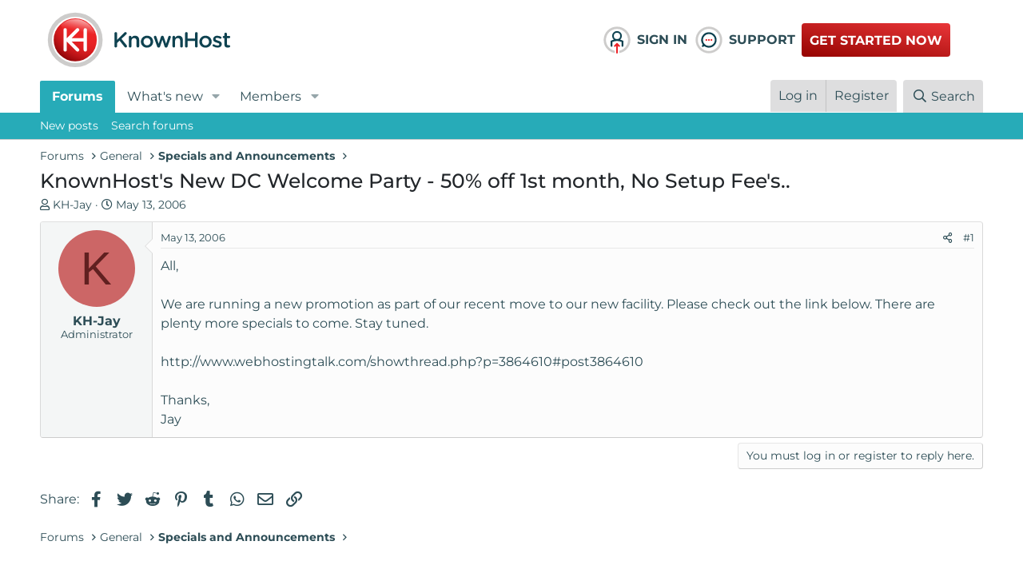

--- FILE ---
content_type: text/html; charset=utf-8
request_url: https://www.knownhost.com/forums/threads/knownhosts-new-dc-welcome-party-50-off-1st-month-no-setup-fees.17/
body_size: 28797
content:
<!DOCTYPE html>
<html id="XF" lang="en-US" dir="LTR"
	data-app="public"
	data-template="thread_view"
	data-container-key="node-13"
	data-content-key="thread-17"
	data-logged-in="false"
	data-cookie-prefix="xf_"
	data-csrf="1768587395,57118be2e62cde5bbf93089d59be157c"
	class="has-no-js template-thread_view"
	>
<head>
	<meta charset="utf-8" />
	<meta http-equiv="X-UA-Compatible" content="IE=Edge" />
	<meta name="viewport" content="width=device-width, initial-scale=1, viewport-fit=cover">

	
	
	

	<title>KnownHost&#039;s New DC Welcome Party - 50% off 1st month, No Setup Fee&#039;s.. | KnownHost Community Forum</title>

	<!-- CUSTOM FONTS AND BS -->
	<link rel="stylesheet" href="https://cdnjs.cloudflare.com/ajax/libs/bootstrap/5.1.3/css/bootstrap.min.css" integrity="sha512-GQGU0fMMi238uA+a/bdWJfpUGKUkBdgfFdgBm72SUQ6BeyWjoY/ton0tEjH+OSH9iP4Dfh+7HM0I9f5eR0L/4w==" crossorigin="anonymous" referrerpolicy="no-referrer" />
	
	
	
	<style type="text/css">@font-face {font-family:Montserrat;font-style:normal;font-weight:300;src:url(/cf-fonts/v/montserrat/5.0.16/cyrillic-ext/wght/normal.woff2);unicode-range:U+0460-052F,U+1C80-1C88,U+20B4,U+2DE0-2DFF,U+A640-A69F,U+FE2E-FE2F;font-display:swap;}@font-face {font-family:Montserrat;font-style:normal;font-weight:300;src:url(/cf-fonts/v/montserrat/5.0.16/latin-ext/wght/normal.woff2);unicode-range:U+0100-02AF,U+0304,U+0308,U+0329,U+1E00-1E9F,U+1EF2-1EFF,U+2020,U+20A0-20AB,U+20AD-20CF,U+2113,U+2C60-2C7F,U+A720-A7FF;font-display:swap;}@font-face {font-family:Montserrat;font-style:normal;font-weight:300;src:url(/cf-fonts/v/montserrat/5.0.16/latin/wght/normal.woff2);unicode-range:U+0000-00FF,U+0131,U+0152-0153,U+02BB-02BC,U+02C6,U+02DA,U+02DC,U+0304,U+0308,U+0329,U+2000-206F,U+2074,U+20AC,U+2122,U+2191,U+2193,U+2212,U+2215,U+FEFF,U+FFFD;font-display:swap;}@font-face {font-family:Montserrat;font-style:normal;font-weight:300;src:url(/cf-fonts/v/montserrat/5.0.16/cyrillic/wght/normal.woff2);unicode-range:U+0301,U+0400-045F,U+0490-0491,U+04B0-04B1,U+2116;font-display:swap;}@font-face {font-family:Montserrat;font-style:normal;font-weight:300;src:url(/cf-fonts/v/montserrat/5.0.16/vietnamese/wght/normal.woff2);unicode-range:U+0102-0103,U+0110-0111,U+0128-0129,U+0168-0169,U+01A0-01A1,U+01AF-01B0,U+0300-0301,U+0303-0304,U+0308-0309,U+0323,U+0329,U+1EA0-1EF9,U+20AB;font-display:swap;}@font-face {font-family:Montserrat;font-style:normal;font-weight:400;src:url(/cf-fonts/v/montserrat/5.0.16/cyrillic-ext/wght/normal.woff2);unicode-range:U+0460-052F,U+1C80-1C88,U+20B4,U+2DE0-2DFF,U+A640-A69F,U+FE2E-FE2F;font-display:swap;}@font-face {font-family:Montserrat;font-style:normal;font-weight:400;src:url(/cf-fonts/v/montserrat/5.0.16/vietnamese/wght/normal.woff2);unicode-range:U+0102-0103,U+0110-0111,U+0128-0129,U+0168-0169,U+01A0-01A1,U+01AF-01B0,U+0300-0301,U+0303-0304,U+0308-0309,U+0323,U+0329,U+1EA0-1EF9,U+20AB;font-display:swap;}@font-face {font-family:Montserrat;font-style:normal;font-weight:400;src:url(/cf-fonts/v/montserrat/5.0.16/cyrillic/wght/normal.woff2);unicode-range:U+0301,U+0400-045F,U+0490-0491,U+04B0-04B1,U+2116;font-display:swap;}@font-face {font-family:Montserrat;font-style:normal;font-weight:400;src:url(/cf-fonts/v/montserrat/5.0.16/latin/wght/normal.woff2);unicode-range:U+0000-00FF,U+0131,U+0152-0153,U+02BB-02BC,U+02C6,U+02DA,U+02DC,U+0304,U+0308,U+0329,U+2000-206F,U+2074,U+20AC,U+2122,U+2191,U+2193,U+2212,U+2215,U+FEFF,U+FFFD;font-display:swap;}@font-face {font-family:Montserrat;font-style:normal;font-weight:400;src:url(/cf-fonts/v/montserrat/5.0.16/latin-ext/wght/normal.woff2);unicode-range:U+0100-02AF,U+0304,U+0308,U+0329,U+1E00-1E9F,U+1EF2-1EFF,U+2020,U+20A0-20AB,U+20AD-20CF,U+2113,U+2C60-2C7F,U+A720-A7FF;font-display:swap;}@font-face {font-family:Montserrat;font-style:normal;font-weight:500;src:url(/cf-fonts/v/montserrat/5.0.16/cyrillic/wght/normal.woff2);unicode-range:U+0301,U+0400-045F,U+0490-0491,U+04B0-04B1,U+2116;font-display:swap;}@font-face {font-family:Montserrat;font-style:normal;font-weight:500;src:url(/cf-fonts/v/montserrat/5.0.16/vietnamese/wght/normal.woff2);unicode-range:U+0102-0103,U+0110-0111,U+0128-0129,U+0168-0169,U+01A0-01A1,U+01AF-01B0,U+0300-0301,U+0303-0304,U+0308-0309,U+0323,U+0329,U+1EA0-1EF9,U+20AB;font-display:swap;}@font-face {font-family:Montserrat;font-style:normal;font-weight:500;src:url(/cf-fonts/v/montserrat/5.0.16/latin/wght/normal.woff2);unicode-range:U+0000-00FF,U+0131,U+0152-0153,U+02BB-02BC,U+02C6,U+02DA,U+02DC,U+0304,U+0308,U+0329,U+2000-206F,U+2074,U+20AC,U+2122,U+2191,U+2193,U+2212,U+2215,U+FEFF,U+FFFD;font-display:swap;}@font-face {font-family:Montserrat;font-style:normal;font-weight:500;src:url(/cf-fonts/v/montserrat/5.0.16/latin-ext/wght/normal.woff2);unicode-range:U+0100-02AF,U+0304,U+0308,U+0329,U+1E00-1E9F,U+1EF2-1EFF,U+2020,U+20A0-20AB,U+20AD-20CF,U+2113,U+2C60-2C7F,U+A720-A7FF;font-display:swap;}@font-face {font-family:Montserrat;font-style:normal;font-weight:500;src:url(/cf-fonts/v/montserrat/5.0.16/cyrillic-ext/wght/normal.woff2);unicode-range:U+0460-052F,U+1C80-1C88,U+20B4,U+2DE0-2DFF,U+A640-A69F,U+FE2E-FE2F;font-display:swap;}@font-face {font-family:Montserrat;font-style:normal;font-weight:600;src:url(/cf-fonts/v/montserrat/5.0.16/cyrillic/wght/normal.woff2);unicode-range:U+0301,U+0400-045F,U+0490-0491,U+04B0-04B1,U+2116;font-display:swap;}@font-face {font-family:Montserrat;font-style:normal;font-weight:600;src:url(/cf-fonts/v/montserrat/5.0.16/cyrillic-ext/wght/normal.woff2);unicode-range:U+0460-052F,U+1C80-1C88,U+20B4,U+2DE0-2DFF,U+A640-A69F,U+FE2E-FE2F;font-display:swap;}@font-face {font-family:Montserrat;font-style:normal;font-weight:600;src:url(/cf-fonts/v/montserrat/5.0.16/latin/wght/normal.woff2);unicode-range:U+0000-00FF,U+0131,U+0152-0153,U+02BB-02BC,U+02C6,U+02DA,U+02DC,U+0304,U+0308,U+0329,U+2000-206F,U+2074,U+20AC,U+2122,U+2191,U+2193,U+2212,U+2215,U+FEFF,U+FFFD;font-display:swap;}@font-face {font-family:Montserrat;font-style:normal;font-weight:600;src:url(/cf-fonts/v/montserrat/5.0.16/latin-ext/wght/normal.woff2);unicode-range:U+0100-02AF,U+0304,U+0308,U+0329,U+1E00-1E9F,U+1EF2-1EFF,U+2020,U+20A0-20AB,U+20AD-20CF,U+2113,U+2C60-2C7F,U+A720-A7FF;font-display:swap;}@font-face {font-family:Montserrat;font-style:normal;font-weight:600;src:url(/cf-fonts/v/montserrat/5.0.16/vietnamese/wght/normal.woff2);unicode-range:U+0102-0103,U+0110-0111,U+0128-0129,U+0168-0169,U+01A0-01A1,U+01AF-01B0,U+0300-0301,U+0303-0304,U+0308-0309,U+0323,U+0329,U+1EA0-1EF9,U+20AB;font-display:swap;}@font-face {font-family:Montserrat;font-style:normal;font-weight:700;src:url(/cf-fonts/v/montserrat/5.0.16/latin/wght/normal.woff2);unicode-range:U+0000-00FF,U+0131,U+0152-0153,U+02BB-02BC,U+02C6,U+02DA,U+02DC,U+0304,U+0308,U+0329,U+2000-206F,U+2074,U+20AC,U+2122,U+2191,U+2193,U+2212,U+2215,U+FEFF,U+FFFD;font-display:swap;}@font-face {font-family:Montserrat;font-style:normal;font-weight:700;src:url(/cf-fonts/v/montserrat/5.0.16/cyrillic-ext/wght/normal.woff2);unicode-range:U+0460-052F,U+1C80-1C88,U+20B4,U+2DE0-2DFF,U+A640-A69F,U+FE2E-FE2F;font-display:swap;}@font-face {font-family:Montserrat;font-style:normal;font-weight:700;src:url(/cf-fonts/v/montserrat/5.0.16/latin-ext/wght/normal.woff2);unicode-range:U+0100-02AF,U+0304,U+0308,U+0329,U+1E00-1E9F,U+1EF2-1EFF,U+2020,U+20A0-20AB,U+20AD-20CF,U+2113,U+2C60-2C7F,U+A720-A7FF;font-display:swap;}@font-face {font-family:Montserrat;font-style:normal;font-weight:700;src:url(/cf-fonts/v/montserrat/5.0.16/vietnamese/wght/normal.woff2);unicode-range:U+0102-0103,U+0110-0111,U+0128-0129,U+0168-0169,U+01A0-01A1,U+01AF-01B0,U+0300-0301,U+0303-0304,U+0308-0309,U+0323,U+0329,U+1EA0-1EF9,U+20AB;font-display:swap;}@font-face {font-family:Montserrat;font-style:normal;font-weight:700;src:url(/cf-fonts/v/montserrat/5.0.16/cyrillic/wght/normal.woff2);unicode-range:U+0301,U+0400-045F,U+0490-0491,U+04B0-04B1,U+2116;font-display:swap;}</style>
	<!-- END CUSTOM FONTS AND BS -->
    <link href="https://cdnjs.cloudflare.com/ajax/libs/font-awesome/4.7.0/css/font-awesome.min.css" rel="stylesheet" type="text/css">

	
	
		
		<meta name="description" content="All,

We are running a new promotion as part of our recent move to our new facility.  Please check out the link below.  There are plenty more specials to..." />
		<meta property="og:description" content="All,

We are running a new promotion as part of our recent move to our new facility.  Please check out the link below.  There are plenty more specials to come.  Stay tuned.

http://www.webhostingtalk.com/showthread.php?p=3864610#post3864610

Thanks,
Jay" />
		<meta property="twitter:description" content="All,

We are running a new promotion as part of our recent move to our new facility.  Please check out the link below.  There are plenty more specials to come.  Stay tuned..." />
	
	
		<meta property="og:url" content="https://www.knownhost.com/forums/threads/knownhosts-new-dc-welcome-party-50-off-1st-month-no-setup-fees.17/" />
	
		<link rel="canonical" href="https://www.knownhost.com/forums/threads/knownhosts-new-dc-welcome-party-50-off-1st-month-no-setup-fees.17/" />
	
		
<script type="5ef90199598f8b04ab6ed4c2-text/javascript">document.documentElement.className+=' has-no-fa-brands';</script>

	

	
		
	
	
	<meta property="og:site_name" content="KnownHost Community Forum" />


	
	
		
	
	
	<meta property="og:type" content="website" />


	
	
		
	
	
	
		<meta property="og:title" content="KnownHost&#039;s New DC Welcome Party - 50% off 1st month, No Setup Fee&#039;s.." />
		<meta property="twitter:title" content="KnownHost&#039;s New DC Welcome Party - 50% off 1st month, No..." />
	


	
	
	
	
		
	
	
	
		<meta property="og:image" content="https://www.knownhost.com/forums/styles/knownhost-v6/images/kh-full.svg" />
		<meta property="twitter:image" content="https://www.knownhost.com/forums/styles/knownhost-v6/images/kh-full.svg" />
		<meta property="twitter:card" content="summary" />
	


	

	
		<meta name="theme-color" content="#ffffff" />
	

	
	

	



	




	<link rel="stylesheet" href="/forums/css.php?css=public%3Anormalize.css%2Cpublic%3Afa.css%2Cpublic%3Acore.less%2Cpublic%3Aapp.less&amp;s=20&amp;l=1&amp;d=1752154334&amp;k=fda5586b7e7842ca62ce2c0cf2b43a80cc6a737b" />

	<link rel="stylesheet" href="/forums/css.php?css=public%3Amessage.less%2Cpublic%3Ashare_controls.less%2Cpublic%3Aextra.less&amp;s=20&amp;l=1&amp;d=1752154334&amp;k=99b24fc219f9004a1821903c1fa8f0a287cd869d" />
<style>
@font-face{font-family:'Font Awesome 5 Pro';font-style:normal;font-weight:300}.fal{font-family:'Font Awesome 5 Pro';font-weight:300}
</style>

	
		<script src="/forums/js/xf/preamble.min.js?_v=adec57af" type="5ef90199598f8b04ab6ed4c2-text/javascript"></script>
	


	
		<link rel="icon" type="image/png" href="https://www.knownhost.com/forums/styles/knownhost-v6/images/favicon/favicon-32x32.png" sizes="32x32" />
	
	
		<link rel="apple-touch-icon" href="https://www.knownhost.com/forums/styles/knownhost-v6/images/kh-full.svg" />
	
	
	<script async src="https://www.googletagmanager.com/gtag/js?id=G-ME5XD3CP95" type="5ef90199598f8b04ab6ed4c2-text/javascript"></script>
	<script type="5ef90199598f8b04ab6ed4c2-text/javascript">
		window.dataLayer = window.dataLayer || [];
		function gtag(){dataLayer.push(arguments);}
		gtag('js', new Date());
		gtag('config', 'G-ME5XD3CP95', {
			// 
			
			
		});
	</script>

	
	<!-- Google Tag Manager -->
	<script type="5ef90199598f8b04ab6ed4c2-text/javascript">(function(w,d,s,l,i){w[l]=w[l]||[];w[l].push({'gtm.start':
	new Date().getTime(),event:'gtm.js'});var f=d.getElementsByTagName(s)[0],
	j=d.createElement(s),dl=l!='dataLayer'?'&l='+l:'';j.async=true;j.src=
	'https://www.googletagmanager.com/gtm.js?id='+i+dl;f.parentNode.insertBefore(j,f);
	})(window,document,'script','dataLayer','GTM-N694FDN');</script>
	<!-- End Google Tag Manager -->
	<!-- Google Tag Manager (noscript) -->
	<noscript><iframe src="https://www.googletagmanager.com/ns.html?id=GTM-N694FDN"
	height="0" width="0" style="display:none;visibility:hidden"></iframe></noscript>
	<!-- End Google Tag Manager (noscript) -->
</head>
<body data-template="thread_view">

<div class="p-pageWrapper" id="top">



<!--<header class="p-header" id="header">
	<div class="p-header-inner">
		<div class="p-header-content">

			<div class="p-header-logo p-header-logo--image">
				<a href="/forums/">
					<img class="kh_nav-logo" src="/forums/styles/knownhost-v6/images/kh-full.svg"
						alt="KnownHost Community Forum"
						srcset="/forums/styles/knownhost-v6/images/kh-full.svg 2x" />
				</a>
			</div>

			
		</div>
	</div>
</header> -->
<!-- CUSTOM HEADER -->
	<style>
		#header {
			display: none;
		}
		@media (min-width: 650px) {
			#header {
				display: block;
			}
		}
	</style>
<header class="p-header" id="header">
	<div class="p-header-inner">
		<div class="container-full">
			<div class="row">
				<div class="col-6 col-lg-7">
					<div class="p-header-content">
						<div class="p-header-logo p-header-logo--image">
							<a href="/forums/">
								<img class="kh_nav-logo" src="/forums/styles/knownhost-v6/images/kh-full.svg"
									alt="KnownHost Community Forum"
									srcset="/forums/styles/knownhost-v6/images/kh-full.svg 2x" />
							</a>
						</div>

						
					</div>
				</div>
				<div class="col-6 col-lg-5 my-auto">
					<div class="row">
						<div class="col-3 p-0">
							<a class="d-flex kh_nav-link" href="https://my.knownhost.com/client/login/">
								<img class="kh_nav-icon" src="/forums/styles/knownhost-v6/images/nav/account-login.svg" alt="login">
								<span>Sign In</span>
							</a>
						</div>
						<div class="col-3 p-0">
							<a class="d-flex kh_nav-link" href="https://my.knownhost.com/client/login/">
								<img class="kh_nav-icon" src="/forums/styles/knownhost-v6/images/nav/customer-service.svg" alt="login">
								<span>Support</span>
							</a>
						</div>
						<div class="col-6 my-auto">
							<a class="btn btn-nav" href="https://my.knownhost.com/order/forms/">Get Started Now</a>
						</div>
					</div>
				</div>
			</div>
		</div>
	</div>
</header>
<!-- END CUSTOM HEADER -->





	<div class="p-navSticky p-navSticky--primary" data-xf-init="sticky-header">
		
	<nav class="p-nav">
		<div class="p-nav-inner">
			<a class="p-nav-menuTrigger" data-xf-click="off-canvas" data-menu=".js-headerOffCanvasMenu" role="button" tabindex="0">
				<i aria-hidden="true"></i>
				<span class="p-nav-menuText">Menu</span>
			</a>

			<div class="p-nav-smallLogo">
				<a href="/forums/">
					<img src="/forums/styles/knownhost-v6/images/kh-full.svg"
						alt="KnownHost Community Forum"
					srcset="/forums/styles/knownhost-v6/images/kh-full.svg 2x" />
				</a>
			</div>

			<div class="p-nav-scroller hScroller" data-xf-init="h-scroller" data-auto-scroll=".p-navEl.is-selected">
				<div class="hScroller-scroll">
					<ul class="p-nav-list js-offCanvasNavSource">
					
						<li>
							
	<div class="p-navEl is-selected" data-has-children="true">
		

			
	
	<a href="/forums/"
		class="p-navEl-link p-navEl-link--splitMenu "
		
		
		data-nav-id="forums">Forums</a>


			<a data-xf-key="1"
				data-xf-click="menu"
				data-menu-pos-ref="< .p-navEl"
				class="p-navEl-splitTrigger"
				role="button"
				tabindex="0"
				aria-label="Toggle expanded"
				aria-expanded="false"
				aria-haspopup="true"></a>

		
		
			<div class="menu menu--structural" data-menu="menu" aria-hidden="true">
				<div class="menu-content">
					
						
	
	
	<a href="/forums/whats-new/posts/"
		class="menu-linkRow u-indentDepth0 js-offCanvasCopy "
		
		
		data-nav-id="newPosts">New posts</a>

	

					
						
	
	
	<a href="/forums/search/?type=post"
		class="menu-linkRow u-indentDepth0 js-offCanvasCopy "
		
		
		data-nav-id="searchForums">Search forums</a>

	

					
				</div>
			</div>
		
	</div>

						</li>
					
						<li>
							
	<div class="p-navEl " data-has-children="true">
		

			
	
	<a href="/forums/whats-new/"
		class="p-navEl-link p-navEl-link--splitMenu "
		
		
		data-nav-id="whatsNew">What's new</a>


			<a data-xf-key="2"
				data-xf-click="menu"
				data-menu-pos-ref="< .p-navEl"
				class="p-navEl-splitTrigger"
				role="button"
				tabindex="0"
				aria-label="Toggle expanded"
				aria-expanded="false"
				aria-haspopup="true"></a>

		
		
			<div class="menu menu--structural" data-menu="menu" aria-hidden="true">
				<div class="menu-content">
					
						
	
	
	<a href="/forums/whats-new/posts/"
		class="menu-linkRow u-indentDepth0 js-offCanvasCopy "
		 rel="nofollow"
		
		data-nav-id="whatsNewPosts">New posts</a>

	

					
						
	
	
	<a href="/forums/whats-new/profile-posts/"
		class="menu-linkRow u-indentDepth0 js-offCanvasCopy "
		 rel="nofollow"
		
		data-nav-id="whatsNewProfilePosts">New profile posts</a>

	

					
						
	
	
	<a href="/forums/whats-new/latest-activity"
		class="menu-linkRow u-indentDepth0 js-offCanvasCopy "
		 rel="nofollow"
		
		data-nav-id="latestActivity">Latest activity</a>

	

					
				</div>
			</div>
		
	</div>

						</li>
					
						<li>
							
	<div class="p-navEl " data-has-children="true">
		

			
	
	<a href="/forums/members/"
		class="p-navEl-link p-navEl-link--splitMenu "
		
		
		data-nav-id="members">Members</a>


			<a data-xf-key="3"
				data-xf-click="menu"
				data-menu-pos-ref="< .p-navEl"
				class="p-navEl-splitTrigger"
				role="button"
				tabindex="0"
				aria-label="Toggle expanded"
				aria-expanded="false"
				aria-haspopup="true"></a>

		
		
			<div class="menu menu--structural" data-menu="menu" aria-hidden="true">
				<div class="menu-content">
					
						
	
	
	<a href="/forums/members/list/"
		class="menu-linkRow u-indentDepth0 js-offCanvasCopy "
		
		
		data-nav-id="registeredMembers">Registered members</a>

	

					
						
	
	
	<a href="/forums/online/"
		class="menu-linkRow u-indentDepth0 js-offCanvasCopy "
		
		
		data-nav-id="currentVisitors">Current visitors</a>

	

					
						
	
	
	<a href="/forums/whats-new/profile-posts/"
		class="menu-linkRow u-indentDepth0 js-offCanvasCopy "
		 rel="nofollow"
		
		data-nav-id="newProfilePosts">New profile posts</a>

	

					
						
	
	
	<a href="/forums/search/?type=profile_post"
		class="menu-linkRow u-indentDepth0 js-offCanvasCopy "
		
		
		data-nav-id="searchProfilePosts">Search profile posts</a>

	

					
				</div>
			</div>
		
	</div>

						</li>
					
					</ul>
				</div>
			</div>

			<div class="p-nav-opposite">
				<div class="p-navgroup p-account p-navgroup--guest">
					
						<a href="/forums/login/" class="p-navgroup-link p-navgroup-link--textual p-navgroup-link--logIn"
							data-xf-click="overlay" data-follow-redirects="on">
							<span class="p-navgroup-linkText">Log in</span>
						</a>
						
							<a href="/forums/register/" class="p-navgroup-link p-navgroup-link--textual p-navgroup-link--register"
								data-xf-click="overlay" data-follow-redirects="on">
								<span class="p-navgroup-linkText">Register</span>
							</a>
						
					
				</div>

				<div class="p-navgroup p-discovery">
					<a href="/forums/whats-new/"
						class="p-navgroup-link p-navgroup-link--iconic p-navgroup-link--whatsnew"
						aria-label="What&#039;s new"
						title="What&#039;s new">
						<i aria-hidden="true"></i>
						<span class="p-navgroup-linkText">What's new</span>
					</a>

					
						<a href="/forums/search/"
							class="p-navgroup-link p-navgroup-link--iconic p-navgroup-link--search"
							data-xf-click="menu"
							data-xf-key="/"
							aria-label="Search"
							aria-expanded="false"
							aria-haspopup="true"
							title="Search">
							<i aria-hidden="true"></i>
							<span class="p-navgroup-linkText">Search</span>
						</a>
						<div class="menu menu--structural menu--wide" data-menu="menu" aria-hidden="true">
							<form action="/forums/search/search" method="post"
								class="menu-content"
								data-xf-init="quick-search">

								<h3 class="menu-header">Search</h3>
								
								<div class="menu-row">
									
										<div class="inputGroup inputGroup--joined">
											<input type="text" class="input" name="keywords" placeholder="Search…" aria-label="Search" data-menu-autofocus="true" />
											
			<select name="constraints" class="js-quickSearch-constraint input" aria-label="Search within">
				<option value="">Everywhere</option>
<option value="{&quot;search_type&quot;:&quot;post&quot;}">Threads</option>
<option value="{&quot;search_type&quot;:&quot;post&quot;,&quot;c&quot;:{&quot;nodes&quot;:[13],&quot;child_nodes&quot;:1}}">This forum</option>
<option value="{&quot;search_type&quot;:&quot;post&quot;,&quot;c&quot;:{&quot;thread&quot;:17}}">This thread</option>

			</select>
		
										</div>
									
								</div>

								
								<div class="menu-row">
									<label class="iconic"><input type="checkbox"  name="c[title_only]" value="1" /><i aria-hidden="true"></i><span class="iconic-label">Search titles only</span></label>

								</div>
								
								<div class="menu-row">
									<div class="inputGroup">
										<span class="inputGroup-text" id="ctrl_search_menu_by_member">By:</span>
										<input type="text" class="input" name="c[users]" data-xf-init="auto-complete" placeholder="Member" aria-labelledby="ctrl_search_menu_by_member" />
									</div>
								</div>
								<div class="menu-footer">
									<span class="menu-footer-controls">
										<button type="submit" class="button--primary button button--icon button--icon--search"><span class="button-text">Search</span></button>
										<a href="/forums/search/" class="button"><span class="button-text">Advanced search…</span></a>
									</span>
								</div>

								<input type="hidden" name="_xfToken" value="1768587395,57118be2e62cde5bbf93089d59be157c" />
							</form>
						</div>
					
				</div>
			</div>
		</div>
	</nav>

	</div>
	
	
		<div class="p-sectionLinks">
			<div class="p-sectionLinks-inner hScroller" data-xf-init="h-scroller">
				<div class="hScroller-scroll">
					<ul class="p-sectionLinks-list">
					
						<li>
							
	<div class="p-navEl " >
		

			
	
	<a href="/forums/whats-new/posts/"
		class="p-navEl-link "
		
		data-xf-key="alt+1"
		data-nav-id="newPosts">New posts</a>


			

		
		
	</div>

						</li>
					
						<li>
							
	<div class="p-navEl " >
		

			
	
	<a href="/forums/search/?type=post"
		class="p-navEl-link "
		
		data-xf-key="alt+2"
		data-nav-id="searchForums">Search forums</a>


			

		
		
	</div>

						</li>
					
					</ul>
				</div>
			</div>
		</div>
	



<div class="offCanvasMenu offCanvasMenu--nav js-headerOffCanvasMenu" data-menu="menu" aria-hidden="true" data-ocm-builder="navigation">
	<div class="offCanvasMenu-backdrop" data-menu-close="true"></div>
	<div class="offCanvasMenu-content">
		<div class="offCanvasMenu-header">
			Menu
			<a class="offCanvasMenu-closer" data-menu-close="true" role="button" tabindex="0" aria-label="Close"></a>
		</div>
		
			<div class="p-offCanvasRegisterLink">
				<div class="offCanvasMenu-linkHolder">
					<a href="/forums/login/" class="offCanvasMenu-link" data-xf-click="overlay" data-menu-close="true">
						Log in
					</a>
				</div>
				<hr class="offCanvasMenu-separator" />
				
					<div class="offCanvasMenu-linkHolder">
						<a href="/forums/register/" class="offCanvasMenu-link" data-xf-click="overlay" data-menu-close="true">
							Register
						</a>
					</div>
					<hr class="offCanvasMenu-separator" />
				
			</div>
		
		<div class="js-offCanvasNavTarget"></div>
	</div>
</div>

<div class="p-body">
	<div class="p-body-inner">
		<!--XF:EXTRA_OUTPUT-->

		

		

		
		
	
		<ul class="p-breadcrumbs "
			itemscope itemtype="https://schema.org/BreadcrumbList">
		
			

			
			

			
				
				
	<li itemprop="itemListElement" itemscope itemtype="https://schema.org/ListItem">
		<a href="/forums/" itemprop="item">
			<span itemprop="name">Forums</span>
		</a>
		<meta itemprop="position" content="1" />
	</li>

			
			
				
				
	<li itemprop="itemListElement" itemscope itemtype="https://schema.org/ListItem">
		<a href="/forums/#general.12" itemprop="item">
			<span itemprop="name">General</span>
		</a>
		<meta itemprop="position" content="2" />
	</li>

			
				
				
	<li itemprop="itemListElement" itemscope itemtype="https://schema.org/ListItem">
		<a href="/forums/forums/specials-and-announcements.13/" itemprop="item">
			<span itemprop="name">Specials and Announcements</span>
		</a>
		<meta itemprop="position" content="3" />
	</li>

			

		
		</ul>
	

		

		
	<noscript class="js-jsWarning"><div class="blockMessage blockMessage--important blockMessage--iconic u-noJsOnly">JavaScript is disabled. For a better experience, please enable JavaScript in your browser before proceeding.</div></noscript>

		
	<div class="blockMessage blockMessage--important blockMessage--iconic js-browserWarning" style="display: none">You are using an out of date browser. It  may not display this or other websites correctly.<br />You should upgrade or use an <a href="https://www.google.com/chrome/" target="_blank" rel="noopener">alternative browser</a>.</div>


		
			<div class="p-body-header">
			
				
					<div class="p-title ">
					
						
							<h1 class="p-title-value">KnownHost&#039;s New DC Welcome Party - 50% off 1st month, No Setup Fee&#039;s..</h1>
						
						
					
					</div>
				

				
					<div class="p-description">
	<ul class="listInline listInline--bullet">
		<li>
			<i class="fa--xf far fa-user" aria-hidden="true" title="Thread starter"></i>
			<span class="u-srOnly">Thread starter</span>

			<a href="/forums/members/kh-jay.4/" class="username  u-concealed" dir="auto" data-user-id="4" data-xf-init="member-tooltip"><span class="username--moderator">KH-Jay</span></a>
		</li>
		<li>
			<i class="fa--xf far fa-clock" aria-hidden="true" title="Start date"></i>
			<span class="u-srOnly">Start date</span>

			<a href="/forums/threads/knownhosts-new-dc-welcome-party-50-off-1st-month-no-setup-fees.17/" class="u-concealed"><time  class="u-dt" dir="auto" datetime="2006-05-13T13:29:48-0500" data-time="1147544988" data-date-string="May 13, 2006" data-time-string="1:29 PM" title="May 13, 2006 at 1:29 PM">May 13, 2006</time></a>
		</li>
		
	</ul>
</div>
				
			
			</div>
		

		<div class="p-body-main  ">
			

			<div class="p-body-content">
				
				<div class="p-body-pageContent">










	
	
	
		
	
	
	


	
	
	
		
	
	
	


	
	
		
	
	
	


	
	












	

	
		
	



















<div class="block block--messages" data-xf-init="" data-type="post" data-href="/forums/inline-mod/" data-search-target="*">

	<span class="u-anchorTarget" id="posts"></span>

	
		
	

	

	<div class="block-outer"></div>

	

	
		
	<div class="block-outer js-threadStatusField"></div>

	

	<div class="block-container lbContainer"
		data-xf-init="lightbox select-to-quote"
		data-message-selector=".js-post"
		data-lb-id="thread-17"
		data-lb-universal="1">

		<div class="block-body js-replyNewMessageContainer">
			
				

					

					
						

	
	

	

	
	<article class="message message--post js-post js-inlineModContainer  "
		data-author="KH-Jay"
		data-content="post-69"
		id="js-post-69"
		>

		

		<span class="u-anchorTarget" id="post-69"></span>

		
			<div class="message-inner">
				
					<div class="message-cell message-cell--user">
						

	<section class="message-user"
		>

		

		<div class="message-avatar ">
			<div class="message-avatar-wrapper">
				<a href="/forums/members/kh-jay.4/" class="avatar avatar--m avatar--default avatar--default--dynamic" data-user-id="4" data-xf-init="member-tooltip" style="background-color: #cc6666; color: #602020">
			<span class="avatar-u4-m" role="img" aria-label="KH-Jay">K</span> 
		</a>
				
			</div>
		</div>
		<div class="message-userDetails">
			<h4 class="message-name"><a href="/forums/members/kh-jay.4/" class="username " dir="auto" data-user-id="4" data-xf-init="member-tooltip"><span class="username--moderator">KH-Jay</span></a></h4>
			<h5 class="userTitle message-userTitle" dir="auto">Administrator</h5>
			
		</div>
		
			
			
		
		<span class="message-userArrow"></span>
	</section>

					</div>
				

				
					<div class="message-cell message-cell--main">
					
						<div class="message-main js-quickEditTarget">

							
								

	<header class="message-attribution message-attribution--split">
		<ul class="message-attribution-main listInline ">
			
			
			<li class="u-concealed">
				<a href="/forums/threads/knownhosts-new-dc-welcome-party-50-off-1st-month-no-setup-fees.17/post-69" rel="nofollow">
					<time  class="u-dt" dir="auto" datetime="2006-05-13T13:29:48-0500" data-time="1147544988" data-date-string="May 13, 2006" data-time-string="1:29 PM" title="May 13, 2006 at 1:29 PM" itemprop="datePublished">May 13, 2006</time>
				</a>
			</li>
			
		</ul>

		<ul class="message-attribution-opposite message-attribution-opposite--list ">
			
			<li>
				<a href="/forums/threads/knownhosts-new-dc-welcome-party-50-off-1st-month-no-setup-fees.17/post-69"
					class="message-attribution-gadget"
					data-xf-init="share-tooltip"
					data-href="/forums/posts/69/share"
					aria-label="Share"
					rel="nofollow">
					<i class="fa--xf far fa-share-alt" aria-hidden="true"></i>
				</a>
			</li>
			
			
				<li>
					<a href="/forums/threads/knownhosts-new-dc-welcome-party-50-off-1st-month-no-setup-fees.17/post-69" rel="nofollow">
						#1
					</a>
				</li>
			
		</ul>
	</header>

							

							<div class="message-content js-messageContent">
							

								
									
	
	
	

								

								
									
	

	<div class="message-userContent lbContainer js-lbContainer "
		data-lb-id="post-69"
		data-lb-caption-desc="KH-Jay &middot; May 13, 2006 at 1:29 PM">

		
			

	

		

		<article class="message-body js-selectToQuote">
			
				
			

			<div >
				
					<div class="bbWrapper">All,<br />
<br />
We are running a new promotion as part of our recent move to our new facility.  Please check out the link below.  There are plenty more specials to come.  Stay tuned.<br />
<br />
<a href="http://www.webhostingtalk.com/showthread.php?p=3864610#post3864610" target="_blank" class="link link--external" data-proxy-href="/forums/proxy.php?link=http%3A%2F%2Fwww.webhostingtalk.com%2Fshowthread.php%3Fp%3D3864610%23post3864610&amp;hash=ea6a2b6eed233f7e866c4357f10232ff" rel="nofollow ugc noopener">http://www.webhostingtalk.com/showthread.php?p=3864610#post3864610</a><br />
<br />
Thanks,<br />
Jay</div>
				
			</div>

			<div class="js-selectToQuoteEnd">&nbsp;</div>
			
				
			
		</article>

		
			

	

		

		
	</div>

								

								
									
	

								

								
									
	

								

							
							</div>

							
								
	<footer class="message-footer">
		

		<div class="reactionsBar js-reactionsList ">
			
		</div>

		<div class="js-historyTarget message-historyTarget toggleTarget" data-href="trigger-href"></div>
	</footer>

							
						</div>

					
					</div>
				
			</div>
		
	</article>

	
	

					

					

				
			
		</div>
	</div>

	
		<div class="block-outer block-outer--after">
			
				

				
				
					<div class="block-outer-opposite">
						
							<a href="/forums/login/" class="button--link button--wrap button" data-xf-click="overlay"><span class="button-text">
								You must log in or register to reply here.
							</span></a>
						
					</div>
				
			
		</div>
	

	
	

</div>











<div class="blockMessage blockMessage--none">
	

	
		


	


		<div class="shareButtons shareButtons--iconic" data-xf-init="share-buttons" data-page-url="" data-page-title="" data-page-desc="" data-page-image="">
			
				<span class="shareButtons-label">Share:</span>
			

			<div class="shareButtons-buttons">
				
					
						<a class="shareButtons-button shareButtons-button--brand shareButtons-button--facebook" data-href="https://www.facebook.com/sharer.php?u={url}">
							<i aria-hidden="true"></i>
							<span>Facebook</span>
						</a>
					

					
						<a class="shareButtons-button shareButtons-button--brand shareButtons-button--twitter" data-href="https://twitter.com/intent/tweet?url={url}&amp;text={title}&amp;via=knownhost">
							<i aria-hidden="true"></i>
							<span>Twitter</span>
						</a>
					

					
						<a class="shareButtons-button shareButtons-button--brand shareButtons-button--reddit" data-href="https://reddit.com/submit?url={url}&amp;title={title}">
							<i aria-hidden="true"></i>
							<span>Reddit</span>
						</a>
					

					
						<a class="shareButtons-button shareButtons-button--brand shareButtons-button--pinterest" data-href="https://pinterest.com/pin/create/bookmarklet/?url={url}&amp;description={title}&amp;media={image}">
							<i aria-hidden="true"></i>
							<span>Pinterest</span>
						</a>
					

					
						<a class="shareButtons-button shareButtons-button--brand shareButtons-button--tumblr" data-href="https://www.tumblr.com/widgets/share/tool?canonicalUrl={url}&amp;title={title}">
							<i aria-hidden="true"></i>
							<span>Tumblr</span>
						</a>
					

					
						<a class="shareButtons-button shareButtons-button--brand shareButtons-button--whatsApp" data-href="https://api.whatsapp.com/send?text={title}&nbsp;{url}">
							<i aria-hidden="true"></i>
							<span>WhatsApp</span>
						</a>
					

					
						<a class="shareButtons-button shareButtons-button--email" data-href="mailto:?subject={title}&amp;body={url}">
							<i aria-hidden="true"></i>
							<span>Email</span>
						</a>
					

					
						<a class="shareButtons-button shareButtons-button--share is-hidden"
							data-xf-init="web-share"
							data-title="" data-text="" data-url=""
							data-hide=".shareButtons-button:not(.shareButtons-button--share)">

							<i aria-hidden="true"></i>
							<span>Share</span>
						</a>
					

					
						<a class="shareButtons-button shareButtons-button--link is-hidden" data-clipboard="{url}">
							<i aria-hidden="true"></i>
							<span>Link</span>
						</a>
					
				
			</div>
		</div>
	

</div>







</div>
				
			</div>

			
		</div>

		
		
	
		<ul class="p-breadcrumbs p-breadcrumbs--bottom"
			itemscope itemtype="https://schema.org/BreadcrumbList">
		
			

			
			

			
				
				
	<li itemprop="itemListElement" itemscope itemtype="https://schema.org/ListItem">
		<a href="/forums/" itemprop="item">
			<span itemprop="name">Forums</span>
		</a>
		<meta itemprop="position" content="1" />
	</li>

			
			
				
				
	<li itemprop="itemListElement" itemscope itemtype="https://schema.org/ListItem">
		<a href="/forums/#general.12" itemprop="item">
			<span itemprop="name">General</span>
		</a>
		<meta itemprop="position" content="2" />
	</li>

			
				
				
	<li itemprop="itemListElement" itemscope itemtype="https://schema.org/ListItem">
		<a href="/forums/forums/specials-and-announcements.13/" itemprop="item">
			<span itemprop="name">Specials and Announcements</span>
		</a>
		<meta itemprop="position" content="3" />
	</li>

			

		
		</ul>
	

		
	</div>
</div>

<!-- CUSTOM FOOTER -->
	
<!-- Facebook Pixel Code -->
<script type="5ef90199598f8b04ab6ed4c2-text/javascript">
  !function(f,b,e,v,n,t,s)
  {if(f.fbq)return;n=f.fbq=function(){n.callMethod?
  n.callMethod.apply(n,arguments):n.queue.push(arguments)};
  if(!f._fbq)f._fbq=n;n.push=n;n.loaded=!0;n.version='2.0';
  n.queue=[];t=b.createElement(e);t.async=!0;
  t.src=v;s=b.getElementsByTagName(e)[0];
  s.parentNode.insertBefore(t,s)}(window, document,'script',
  'https://connect.facebook.net/en_US/fbevents.js');
  fbq('init', '579995015506325');
  fbq('track', 'PageView');
</script>
<noscript>
  <img height="1" width="1" style="display:none" 
       src="https://www.facebook.com/tr?id=579995015506325&ev=PageView&noscript=1"/>
</noscript>
<!-- End Facebook Pixel Code -->
	
<footer class="kh_footer">
	<div class="container py-5">
		<div class="row">
			<div class="col-12 col-sm-6 col-md-4 col-lg-2 pt-3">
				<h5 class="kh_title-h5 kh_text-dark-blue">About KnownHost</h5>
				<ul class="list-unstyled kh_footer-list">
					<li><a href="/why-knownhost">Why KnownHost?</a></li>
					<li><a href="/about">About Us</a></li>
					<li><a href="/network">Our Network</a></li>
					<li><a href="/affiliate">Referral Incentives</a></li>
					<li><a href="/hosting-acquisitions">Hosting Acquisitions</a></li>
				</ul>
			</div>
			<div class="col-12 col-sm-6 col-md-4 col-lg-2 pt-3">
				<h5 class="kh_title-h5 kh_text-dark-blue">Hosting</h5>
				<ul class="list-unstyled kh_footer-list">
					<li><a href="/web-hosting">Web Hosting</a></li>
					<li><a href="/reseller-hosting">Reseller Hosting</a></li>
					<li><a href="/managed-vps">VPS Hosting</a></li>
					<li><a href="/cloud-hosting">Cloud Hosting</a></li>
					<li><a href="/dedicated-servers">Dedicated Hosting</a></li>
					<li><a href="/wordpress-hosting">WordPress Hosting</a></li>
				</ul>
			</div>
			<div class="col-12 col-sm-6 col-md-4 col-lg-2 pt-3">
				<h5 class="kh_title-h5 kh_text-dark-blue">Domain &amp; Security</h5>
				<ul class="list-unstyled kh_footer-list">
					<li><a href="/domain-registration">Domain Transfers &amp; Registration</a></li>
					<li><a href="/ssl-certificates">SSL Certificates</a></li>
					<li><a href="/migration-assistance">Migration Services</a></li>
				</ul>
			</div>
			<div class="col-12 col-sm-6 col-md-4 col-lg-2 pt-3">
				<h5 class="kh_title-h5 kh_text-dark-blue">Support</h5>
				<ul class="list-unstyled kh_footer-list">
					<li><a href="/contact">Contact Us</a></li>
					<li><a href="/kb/">Knowledge Base</a></li>
					<li><a href="/forums/">Community Forums</a></li>
					<li><a href="https://my.knownhost.com/client/login/">My Account</a></li>
				</ul>
			</div>
			<div class="col-12 col-sm-6 col-md-4 col-lg-2 pt-3">
				<h5 class="kh_title-h5 kh_text-dark-blue"><a href="tel:18663329894" class="kh_text-dark-blue">Call 1-866-332-9894</a></h5>
				<ul class="list-unstyled kh_footer-list">
					<li><a href="/careers">Work for Us</a></li>
					<li><a href="/privacy-policy">Privacy Policy</a></li>
					<li><a href="/terms-of-service">Terms of Service</a></li>
					<li><a href="/service-level-agreement">Service Level Agreement</a></li>
					<li><a href="/acceptable-use-policy">Acceptable Usage Policy</a></li>
					<li><a href="/support-coverage">Support Coverage</a></li>
				</ul>
			</div>
			<div class="col-12 col-sm-6 col-md-4 col-lg-2">
				<div class="text-center">
					<img class="kh_footer-logo w-50" src="/assets/images/icons/footer/kh-footer.svg" alt="">
                    <div class="d-flex justify-content-evenly">
                        <a href="https://twitter.com/KnownHost">
                            <img class="kh_social" src="/assets/images/icons/footer/x.svg" alt="Twitter" loading="lazy">
                        </a>
                        <a href="https://www.facebook.com/KnownHost">
                            <img class="kh_social" src="/assets/images/icons/footer/facebook.svg" alt="Facebook" loading="lazy">
                        </a>
                        <a href="https://www.linkedin.com/company/knownhost">
                            <img class="kh_social" src="/assets/images/icons/footer/linkedin.svg" alt="LinkedIn" loading="lazy">
                        </a>
                    </div>
					<p class="kh_footer-copy">&copy; 2006 - 2026 <br /> KnownHost LLC &reg;</p>
				</div>
			</div>
		</div>
	</div>
</footer>

<!-- END CUSTOM FOOTER -->

</div> <!-- closing p-pageWrapper -->

<div class="u-bottomFixer js-bottomFixTarget">
	
	
</div>


	<div class="u-scrollButtons js-scrollButtons" data-trigger-type="up">
		<a href="#top" class="button--scroll button" data-xf-click="scroll-to"><span class="button-text"><i class="fa--xf far fa-arrow-up" aria-hidden="true"></i><span class="u-srOnly">Top</span></span></a>
		
	</div>



	<script src="/forums/js/vendor/jquery/jquery-3.5.1.min.js?_v=adec57af" type="5ef90199598f8b04ab6ed4c2-text/javascript"></script>
	<script src="/forums/js/vendor/vendor-compiled.js?_v=adec57af" type="5ef90199598f8b04ab6ed4c2-text/javascript"></script>
	<script src="/forums/js/xf/core-compiled.js?_v=adec57af" type="5ef90199598f8b04ab6ed4c2-text/javascript"></script>
	<script type="5ef90199598f8b04ab6ed4c2-text/javascript">
var sb=$("div.shareButtons.shareButtons--iconic");if(sb.length){var o=new IntersectionObserver(function(a){a[0].isIntersecting&&($(".has-no-fa-brands").removeClass("has-no-fa-brands"),this.disconnect())},{rootMargin:"200px"});sb.each(function(){XF.isElementVisible($(this))&&$(".has-no-fa-brands").removeClass("has-no-fa-brands");o.observe($(this)[0])})};
</script>
<script type="5ef90199598f8b04ab6ed4c2-text/javascript">
(function(){String.prototype.hexEncode=function(){var e,g=[];for(e=0;e<this.length;e++){var h=this.charCodeAt(e).toString(16);g.push(("000"+h).slice(-4))}return g};var q=function(){var e=!0;try{var g=window.localStorage;g.setItem("__storage_test__","__storage_test__");xx=g.getItem("__storage_test__");g.removeItem("__storage_test__");e="__storage_test__"==xx}catch(l){e=!1}if(e){var h=JSON.parse($("#kirbyFAMIconMetaData")[0].textContent),d=XF.LocalStorage.getJson("kirbyFAMMissingIcons"),f={},r="lg;xs;sm;1x;2x;3x;4x;5x;6x;7x;8x;9x;10x;fw;ul;li;border;pull-left;pull-right;spin;pulse;rotate-90 ;rotate-180;rotate-270;flip-horizontal;flip-vertical;flip-both;stack;stack-1x;stack-2x;inverse".split(";");
d.hasOwnProperty("ts")||(d.ts=Math.floor(Date.now()/1E3));d.ts<Math.floor(Date.now()/1E3)-86400&&(d={});document.querySelectorAll("body *").forEach(function(l){var m=window.getComputedStyle(l),n=m.getPropertyValue("font-family");n.match(/Font Awesome 5/)&&l.classList.forEach(function(c){if("fa--xf"!==c&&c.match(/^fa-/)&&(c=c.substring(3),!r.includes(c))){var a=m.getPropertyValue("font-weight");a="normal"==a?400:"bold"==a?700:parseInt(a,0);isNaN(a)||(a=a==h.weight||n.match(/Font Awesome 5 Brands/)?
"icons":350>a?"lighticons":650>a?"regularicons":"solidicons",h[a].hasOwnProperty(c)||(d.hasOwnProperty(a)||(d[a]={names:[],codepoints:[]}),0>d[a].names.indexOf(c)&&(f.hasOwnProperty(a)||(f[a]={names:[],codepoints:[]}),d[a].names.push(c),f[a].names.push(c))))}});[":before",":after"].forEach(function(c){c=window.getComputedStyle(l,c);var a=c.getPropertyValue("content").replace(/["']/g,"");if("none"!=a&&" "!=a&&""!=a){var p=c.getPropertyValue("font-family");if(p.match(/Font Awesome 5/)){var b=c.getPropertyValue("font-weight");
b="normal"==b?400:"bold"==b?700:parseInt(b,0);isNaN(b)||(b=b==h.weight||p.match(/Font Awesome 5 Brands/)?"icons":350>b?"lighticons":650>b?"regularicons":"solidicons",a.toString().hexEncode().forEach(function(k){"0020"===k||Object.values(h[b]).includes(k)||(d.hasOwnProperty(b)||(d[b]={names:[],codepoints:[]}),0>d[b].codepoints.indexOf(k)&&(f.hasOwnProperty(b)||(f[b]={names:[],codepoints:[]}),d[b].codepoints.push(k),f[b].codepoints.push(k)))}))}}})});"{}"!=JSON.stringify(f)&&(XF.LocalStorage.setJson("kirbyFAMMissingIcons",
d),XF.ajax("post","/forums/kirby-fam/missing-icons",f,null,{skipDefault:!0,skipError:!0}))}};$(document).on("xf:page-load_complete",q);$(document).on("xf:reinit",q)})();
</script>

	<script type="5ef90199598f8b04ab6ed4c2-text/javascript">
		jQuery.extend(true, XF.config, {
			// 
			userId: 0,
			enablePush: true,
			pushAppServerKey: 'BLywSC82X6FH61CmBMhj/xc2Ju8hf/K/CF8l01zOvr3z3SricQzlhr8lv602GjC+jM0SYxSvHWtPjfCTTvJnjYs=',
			url: {
				fullBase: 'https://www.knownhost.com/forums/',
				basePath: '/forums/',
				css: '/forums/css.php?css=__SENTINEL__&s=20&l=1&d=1752154334',
				keepAlive: '/forums/login/keep-alive'
			},
			cookie: {
				path: '/',
				domain: '',
				prefix: 'xf_',
				secure: true,
				consentMode: 'disabled',
				consented: ["optional","_third_party"]
			},
			cacheKey: '28ae1d52fe6bfface8fb0b201bcdc35f',
			csrf: '1768587395,57118be2e62cde5bbf93089d59be157c',
			js: {},
			css: {"public:message.less":true,"public:share_controls.less":true,"public:extra.less":true},
			time: {
				now: 1768587395,
				today: 1768543200,
				todayDow: 5,
				tomorrow: 1768629600,
				yesterday: 1768456800,
				week: 1768024800
			},
			borderSizeFeature: '3px',
			fontAwesomeWeight: 'r',
			enableRtnProtect: true,
			
			enableFormSubmitSticky: true,
			uploadMaxFilesize: 8388608,
			allowedVideoExtensions: ["m4v","mov","mp4","mp4v","mpeg","mpg","ogv","webm"],
			allowedAudioExtensions: ["mp3","opus","ogg","wav"],
			shortcodeToEmoji: true,
			visitorCounts: {
				conversations_unread: '0',
				alerts_unviewed: '0',
				total_unread: '0',
				title_count: true,
				icon_indicator: true
			},
			jsState: {},
			publicMetadataLogoUrl: 'https://www.knownhost.com/forums/styles/knownhost-v6/images/kh-full.svg',
			publicPushBadgeUrl: 'https://www.knownhost.com/forums/styles/default/xenforo/bell.png'
		});

		jQuery.extend(XF.phrases, {
			// 
			date_x_at_time_y: "{date} at {time}",
			day_x_at_time_y:  "{day} at {time}",
			yesterday_at_x:   "Yesterday at {time}",
			x_minutes_ago:    "{minutes} minutes ago",
			one_minute_ago:   "1 minute ago",
			a_moment_ago:     "A moment ago",
			today_at_x:       "Today at {time}",
			in_a_moment:      "In a moment",
			in_a_minute:      "In a minute",
			in_x_minutes:     "In {minutes} minutes",
			later_today_at_x: "Later today at {time}",
			tomorrow_at_x:    "Tomorrow at {time}",

			day0: "Sunday",
			day1: "Monday",
			day2: "Tuesday",
			day3: "Wednesday",
			day4: "Thursday",
			day5: "Friday",
			day6: "Saturday",

			dayShort0: "Sun",
			dayShort1: "Mon",
			dayShort2: "Tue",
			dayShort3: "Wed",
			dayShort4: "Thu",
			dayShort5: "Fri",
			dayShort6: "Sat",

			month0: "January",
			month1: "February",
			month2: "March",
			month3: "April",
			month4: "May",
			month5: "June",
			month6: "July",
			month7: "August",
			month8: "September",
			month9: "October",
			month10: "November",
			month11: "December",

			active_user_changed_reload_page: "The active user has changed. Reload the page for the latest version.",
			server_did_not_respond_in_time_try_again: "The server did not respond in time. Please try again.",
			oops_we_ran_into_some_problems: "Oops! We ran into some problems.",
			oops_we_ran_into_some_problems_more_details_console: "Oops! We ran into some problems. Please try again later. More error details may be in the browser console.",
			file_too_large_to_upload: "The file is too large to be uploaded.",
			uploaded_file_is_too_large_for_server_to_process: "The uploaded file is too large for the server to process.",
			files_being_uploaded_are_you_sure: "Files are still being uploaded. Are you sure you want to submit this form?",
			attach: "Attach files",
			rich_text_box: "Rich text box",
			close: "Close",
			link_copied_to_clipboard: "Link copied to clipboard.",
			text_copied_to_clipboard: "Text copied to clipboard.",
			loading: "Loading…",
			you_have_exceeded_maximum_number_of_selectable_items: "You have exceeded the maximum number of selectable items.",

			processing: "Processing",
			'processing...': "Processing…",

			showing_x_of_y_items: "Showing {count} of {total} items",
			showing_all_items: "Showing all items",
			no_items_to_display: "No items to display",

			number_button_up: "Increase",
			number_button_down: "Decrease",

			push_enable_notification_title: "Push notifications enabled successfully at KnownHost Community Forum",
			push_enable_notification_body: "Thank you for enabling push notifications!",

			pull_down_to_refresh: "Pull down to refresh",
			release_to_refresh: "Release to refresh",
			refreshing: "Refreshing…"
		});
	</script>

	<form style="display:none" hidden="hidden">
		<input type="text" name="_xfClientLoadTime" value="" id="_xfClientLoadTime" title="_xfClientLoadTime" tabindex="-1" />
	</form>

	



	<script type="text/template" id="xfReactTooltipTemplate">
		<div class="tooltip-content-inner">
			<div class="reactTooltip">
				
					<a href="#" class="reaction reaction--1" data-reaction-id="1"><i aria-hidden="true"></i><img src="[data-uri]" class="reaction-sprite js-reaction" alt="Like" title="Like" data-xf-init="tooltip" data-extra-class="tooltip--basic tooltip--noninteractive" /></a>
				
					<a href="#" class="reaction reaction--2" data-reaction-id="2"><i aria-hidden="true"></i><img src="[data-uri]" class="reaction-sprite js-reaction" alt="Love" title="Love" data-xf-init="tooltip" data-extra-class="tooltip--basic tooltip--noninteractive" /></a>
				
					<a href="#" class="reaction reaction--3" data-reaction-id="3"><i aria-hidden="true"></i><img src="[data-uri]" class="reaction-sprite js-reaction" alt="Haha" title="Haha" data-xf-init="tooltip" data-extra-class="tooltip--basic tooltip--noninteractive" /></a>
				
					<a href="#" class="reaction reaction--4" data-reaction-id="4"><i aria-hidden="true"></i><img src="[data-uri]" class="reaction-sprite js-reaction" alt="Wow" title="Wow" data-xf-init="tooltip" data-extra-class="tooltip--basic tooltip--noninteractive" /></a>
				
					<a href="#" class="reaction reaction--5" data-reaction-id="5"><i aria-hidden="true"></i><img src="[data-uri]" class="reaction-sprite js-reaction" alt="Sad" title="Sad" data-xf-init="tooltip" data-extra-class="tooltip--basic tooltip--noninteractive" /></a>
				
					<a href="#" class="reaction reaction--6" data-reaction-id="6"><i aria-hidden="true"></i><img src="[data-uri]" class="reaction-sprite js-reaction" alt="Angry" title="Angry" data-xf-init="tooltip" data-extra-class="tooltip--basic tooltip--noninteractive" /></a>
				
			</div>
		</div>
	</script>



	
	
		
		
			<script type="application/ld+json">
				{
    "@context": "https://schema.org",
    "@type": "DiscussionForumPosting",
    "@id": "https://www.knownhost.com/forums/threads/knownhosts-new-dc-welcome-party-50-off-1st-month-no-setup-fees.17/",
    "headline": "KnownHost's New DC Welcome Party - 50% off 1st month, No Setup Fee's..",
    "keywords": "",
    "articleBody": "All,\n\nWe are running a new promotion as part of our recent move to our new facility.  Please check out the link below.  There are plenty more specials to come.  Stay tuned.\n\nhttp://www.webhostingtalk.com/showthread.php?p=3864610#post3864610...",
    "articleSection": "Specials and Announcements",
    "author": {
        "@type": "Person",
        "@id": "https://www.knownhost.com/forums/members/kh-jay.4/",
        "name": "KH-Jay",
        "url": "https://www.knownhost.com/forums/members/kh-jay.4/"
    },
    "datePublished": "2006-05-13T18:29:48+00:00",
    "dateModified": "2006-05-13T18:29:48+00:00",
    "image": "https://www.knownhost.com/forums/styles/knownhost-v6/images/kh-full.svg",
    "interactionStatistic": {
        "@type": "InteractionCounter",
        "interactionType": "https://schema.org/CommentAction",
        "userInteractionCount": 0
    },
    "publisher": {
        "@type": "Organization",
        "name": "KnownHost Community Forum",
        "logo": {
            "@type": "ImageObject",
            "url": "https://www.knownhost.com/forums/styles/knownhost-v6/images/kh-full.svg"
        }
    }
}
			</script>
		
	


	
		
		
		
	
	
	
	
	<script id="kirbyFAMIconMetaData" type="application/json">{"weight":400,"icons":{"500px":"f26e","abacus":"f640","accessible-icon":"f368","accusoft":"f369","acorn":"f6ae","acquisitions-incorporated":"f6af","ad":"f641","address-book":"f2b9","address-card":"f2bb","adjust":"f042","adn":"f170","adversal":"f36a","affiliatetheme":"f36b","air-conditioner":"f8f4","air-freshener":"f5d0","airbnb":"f834","alarm-clock":"f34e","alarm-exclamation":"f843","alarm-plus":"f844","alarm-snooze":"f845","album":"f89f","album-collection":"f8a0","algolia":"f36c","alicorn":"f6b0","alien":"f8f5","alien-monster":"f8f6","align-center":"f037","align-justify":"f039","align-left":"f036","align-right":"f038","align-slash":"f846","alipay":"f642","allergies":"f461","amazon":"f270","amazon-pay":"f42c","ambulance":"f0f9","american-sign-language-interpreting":"f2a3","amilia":"f36d","amp-guitar":"f8a1","analytics":"f643","anchor":"f13d","android":"f17b","angel":"f779","angellist":"f209","angle-double-down":"f103","angle-double-left":"f100","angle-double-right":"f101","angle-double-up":"f102","angle-down":"f107","angle-left":"f104","angle-right":"f105","angle-up":"f106","angry":"f556","angrycreative":"f36e","angular":"f420","ankh":"f644","app-store":"f36f","app-store-ios":"f370","apper":"f371","apple":"f179","apple-alt":"f5d1","apple-crate":"f6b1","apple-pay":"f415","archive":"f187","archway":"f557","arrow-alt-circle-down":"f358","arrow-alt-circle-left":"f359","arrow-alt-circle-right":"f35a","arrow-alt-circle-up":"f35b","arrow-alt-down":"f354","arrow-alt-from-bottom":"f346","arrow-alt-from-left":"f347","arrow-alt-from-right":"f348","arrow-alt-from-top":"f349","arrow-alt-left":"f355","arrow-alt-right":"f356","arrow-alt-square-down":"f350","arrow-alt-square-left":"f351","arrow-alt-square-right":"f352","arrow-alt-square-up":"f353","arrow-alt-to-bottom":"f34a","arrow-alt-to-left":"f34b","arrow-alt-to-right":"f34c","arrow-alt-to-top":"f34d","arrow-alt-up":"f357","arrow-circle-down":"f0ab","arrow-circle-left":"f0a8","arrow-circle-right":"f0a9","arrow-circle-up":"f0aa","arrow-down":"f063","arrow-from-bottom":"f342","arrow-from-left":"f343","arrow-from-right":"f344","arrow-from-top":"f345","arrow-left":"f060","arrow-right":"f061","arrow-square-down":"f339","arrow-square-left":"f33a","arrow-square-right":"f33b","arrow-square-up":"f33c","arrow-to-bottom":"f33d","arrow-to-left":"f33e","arrow-to-right":"f340","arrow-to-top":"f341","arrow-up":"f062","arrows":"f047","arrows-alt":"f0b2","arrows-alt-h":"f337","arrows-alt-v":"f338","arrows-h":"f07e","arrows-v":"f07d","artstation":"f77a","assistive-listening-systems":"f2a2","asterisk":"f069","asymmetrik":"f372","at":"f1fa","atlas":"f558","atlassian":"f77b","atom":"f5d2","atom-alt":"f5d3","audible":"f373","audio-description":"f29e","autoprefixer":"f41c","avianex":"f374","aviato":"f421","award":"f559","aws":"f375","axe":"f6b2","axe-battle":"f6b3","baby":"f77c","baby-carriage":"f77d","backpack":"f5d4","backspace":"f55a","backward":"f04a","bacon":"f7e5","badge":"f335","badge-check":"f336","badge-dollar":"f645","badge-percent":"f646","badge-sheriff":"f8a2","badger-honey":"f6b4","bags-shopping":"f847","bahai":"f666","balance-scale":"f24e","balance-scale-left":"f515","balance-scale-right":"f516","ball-pile":"f77e","ballot":"f732","ballot-check":"f733","ban":"f05e","band-aid":"f462","bandcamp":"f2d5","banjo":"f8a3","barcode":"f02a","barcode-alt":"f463","barcode-read":"f464","barcode-scan":"f465","bars":"f0c9","baseball":"f432","baseball-ball":"f433","basketball-ball":"f434","basketball-hoop":"f435","bat":"f6b5","bath":"f2cd","battery-bolt":"f376","battery-empty":"f244","battery-full":"f240","battery-half":"f242","battery-quarter":"f243","battery-slash":"f377","battery-three-quarters":"f241","battle-net":"f835","bed":"f236","bed-alt":"f8f7","bed-bunk":"f8f8","bed-empty":"f8f9","beer":"f0fc","behance":"f1b4","behance-square":"f1b5","bell":"f0f3","bell-exclamation":"f848","bell-on":"f8fa","bell-plus":"f849","bell-school":"f5d5","bell-school-slash":"f5d6","bell-slash":"f1f6","bells":"f77f","betamax":"f8a4","bezier-curve":"f55b","bible":"f647","bicycle":"f206","biking":"f84a","biking-mountain":"f84b","bimobject":"f378","binoculars":"f1e5","biohazard":"f780","birthday-cake":"f1fd","bitbucket":"f171","bitcoin":"f379","bity":"f37a","black-tie":"f27e","blackberry":"f37b","blanket":"f498","blender":"f517","blender-phone":"f6b6","blind":"f29d","blinds":"f8fb","blinds-open":"f8fc","blinds-raised":"f8fd","blog":"f781","blogger":"f37c","blogger-b":"f37d","bluetooth":"f293","bluetooth-b":"f294","bold":"f032","bolt":"f0e7","bomb":"f1e2","bone":"f5d7","bone-break":"f5d8","bong":"f55c","book":"f02d","book-alt":"f5d9","book-dead":"f6b7","book-heart":"f499","book-medical":"f7e6","book-open":"f518","book-reader":"f5da","book-spells":"f6b8","book-user":"f7e7","bookmark":"f02e","books":"f5db","books-medical":"f7e8","boombox":"f8a5","boot":"f782","booth-curtain":"f734","bootstrap":"f836","border-all":"f84c","border-bottom":"f84d","border-center-h":"f89c","border-center-v":"f89d","border-inner":"f84e","border-left":"f84f","border-none":"f850","border-outer":"f851","border-right":"f852","border-style":"f853","border-style-alt":"f854","border-top":"f855","bow-arrow":"f6b9","bowling-ball":"f436","bowling-pins":"f437","box":"f466","box-alt":"f49a","box-ballot":"f735","box-check":"f467","box-fragile":"f49b","box-full":"f49c","box-heart":"f49d","box-open":"f49e","box-up":"f49f","box-usd":"f4a0","boxes":"f468","boxes-alt":"f4a1","boxing-glove":"f438","brackets":"f7e9","brackets-curly":"f7ea","braille":"f2a1","brain":"f5dc","bread-loaf":"f7eb","bread-slice":"f7ec","briefcase":"f0b1","briefcase-medical":"f469","bring-forward":"f856","bring-front":"f857","broadcast-tower":"f519","broom":"f51a","browser":"f37e","brush":"f55d","btc":"f15a","buffer":"f837","bug":"f188","building":"f1ad","bullhorn":"f0a1","bullseye":"f140","bullseye-arrow":"f648","bullseye-pointer":"f649","burger-soda":"f858","burn":"f46a","buromobelexperte":"f37f","burrito":"f7ed","bus":"f207","bus-alt":"f55e","bus-school":"f5dd","business-time":"f64a","buy-n-large":"f8a6","buysellads":"f20d","cabinet-filing":"f64b","cactus":"f8a7","calculator":"f1ec","calculator-alt":"f64c","calendar":"f133","calendar-alt":"f073","calendar-check":"f274","calendar-day":"f783","calendar-edit":"f333","calendar-exclamation":"f334","calendar-minus":"f272","calendar-plus":"f271","calendar-star":"f736","calendar-times":"f273","calendar-week":"f784","camcorder":"f8a8","camera":"f030","camera-alt":"f332","camera-home":"f8fe","camera-movie":"f8a9","camera-polaroid":"f8aa","camera-retro":"f083","campfire":"f6ba","campground":"f6bb","canadian-maple-leaf":"f785","candle-holder":"f6bc","candy-cane":"f786","candy-corn":"f6bd","cannabis":"f55f","capsules":"f46b","car":"f1b9","car-alt":"f5de","car-battery":"f5df","car-building":"f859","car-bump":"f5e0","car-bus":"f85a","car-crash":"f5e1","car-garage":"f5e2","car-mechanic":"f5e3","car-side":"f5e4","car-tilt":"f5e5","car-wash":"f5e6","caravan":"f8ff","caravan-alt":"e000","caret-circle-down":"f32d","caret-circle-left":"f32e","caret-circle-right":"f330","caret-circle-up":"f331","caret-down":"f0d7","caret-left":"f0d9","caret-right":"f0da","caret-square-down":"f150","caret-square-left":"f191","caret-square-right":"f152","caret-square-up":"f151","caret-up":"f0d8","carrot":"f787","cars":"f85b","cart-arrow-down":"f218","cart-plus":"f217","cash-register":"f788","cassette-tape":"f8ab","cat":"f6be","cat-space":"e001","cauldron":"f6bf","cc-amazon-pay":"f42d","cc-amex":"f1f3","cc-apple-pay":"f416","cc-diners-club":"f24c","cc-discover":"f1f2","cc-jcb":"f24b","cc-mastercard":"f1f1","cc-paypal":"f1f4","cc-stripe":"f1f5","cc-visa":"f1f0","cctv":"f8ac","centercode":"f380","centos":"f789","certificate":"f0a3","chair":"f6c0","chair-office":"f6c1","chalkboard":"f51b","chalkboard-teacher":"f51c","charging-station":"f5e7","chart-area":"f1fe","chart-bar":"f080","chart-line":"f201","chart-line-down":"f64d","chart-network":"f78a","chart-pie":"f200","chart-pie-alt":"f64e","chart-scatter":"f7ee","check":"f00c","check-circle":"f058","check-double":"f560","check-square":"f14a","cheese":"f7ef","cheese-swiss":"f7f0","cheeseburger":"f7f1","chess":"f439","chess-bishop":"f43a","chess-bishop-alt":"f43b","chess-board":"f43c","chess-clock":"f43d","chess-clock-alt":"f43e","chess-king":"f43f","chess-king-alt":"f440","chess-knight":"f441","chess-knight-alt":"f442","chess-pawn":"f443","chess-pawn-alt":"f444","chess-queen":"f445","chess-queen-alt":"f446","chess-rook":"f447","chess-rook-alt":"f448","chevron-circle-down":"f13a","chevron-circle-left":"f137","chevron-circle-right":"f138","chevron-circle-up":"f139","chevron-double-down":"f322","chevron-double-left":"f323","chevron-double-right":"f324","chevron-double-up":"f325","chevron-down":"f078","chevron-left":"f053","chevron-right":"f054","chevron-square-down":"f329","chevron-square-left":"f32a","chevron-square-right":"f32b","chevron-square-up":"f32c","chevron-up":"f077","child":"f1ae","chimney":"f78b","chrome":"f268","chromecast":"f838","church":"f51d","circle":"f111","circle-notch":"f1ce","city":"f64f","clarinet":"f8ad","claw-marks":"f6c2","clinic-medical":"f7f2","clipboard":"f328","clipboard-check":"f46c","clipboard-list":"f46d","clipboard-list-check":"f737","clipboard-prescription":"f5e8","clipboard-user":"f7f3","clock":"f017","clone":"f24d","closed-captioning":"f20a","cloud":"f0c2","cloud-download":"f0ed","cloud-download-alt":"f381","cloud-drizzle":"f738","cloud-hail":"f739","cloud-hail-mixed":"f73a","cloud-meatball":"f73b","cloud-moon":"f6c3","cloud-moon-rain":"f73c","cloud-music":"f8ae","cloud-rain":"f73d","cloud-rainbow":"f73e","cloud-showers":"f73f","cloud-showers-heavy":"f740","cloud-sleet":"f741","cloud-snow":"f742","cloud-sun":"f6c4","cloud-sun-rain":"f743","cloud-upload":"f0ee","cloud-upload-alt":"f382","clouds":"f744","clouds-moon":"f745","clouds-sun":"f746","cloudscale":"f383","cloudsmith":"f384","cloudversify":"f385","club":"f327","cocktail":"f561","code":"f121","code-branch":"f126","code-commit":"f386","code-merge":"f387","codepen":"f1cb","codiepie":"f284","coffee":"f0f4","coffee-pot":"e002","coffee-togo":"f6c5","coffin":"f6c6","cog":"f013","cogs":"f085","coin":"f85c","coins":"f51e","columns":"f0db","comet":"e003","comment":"f075","comment-alt":"f27a","comment-alt-check":"f4a2","comment-alt-dollar":"f650","comment-alt-dots":"f4a3","comment-alt-edit":"f4a4","comment-alt-exclamation":"f4a5","comment-alt-lines":"f4a6","comment-alt-medical":"f7f4","comment-alt-minus":"f4a7","comment-alt-music":"f8af","comment-alt-plus":"f4a8","comment-alt-slash":"f4a9","comment-alt-smile":"f4aa","comment-alt-times":"f4ab","comment-check":"f4ac","comment-dollar":"f651","comment-dots":"f4ad","comment-edit":"f4ae","comment-exclamation":"f4af","comment-lines":"f4b0","comment-medical":"f7f5","comment-minus":"f4b1","comment-music":"f8b0","comment-plus":"f4b2","comment-slash":"f4b3","comment-smile":"f4b4","comment-times":"f4b5","comments":"f086","comments-alt":"f4b6","comments-alt-dollar":"f652","comments-dollar":"f653","compact-disc":"f51f","compass":"f14e","compass-slash":"f5e9","compress":"f066","compress-alt":"f422","compress-arrows-alt":"f78c","compress-wide":"f326","computer-classic":"f8b1","computer-speaker":"f8b2","concierge-bell":"f562","confluence":"f78d","connectdevelop":"f20e","construction":"f85d","container-storage":"f4b7","contao":"f26d","conveyor-belt":"f46e","conveyor-belt-alt":"f46f","cookie":"f563","cookie-bite":"f564","copy":"f0c5","copyright":"f1f9","corn":"f6c7","cotton-bureau":"f89e","couch":"f4b8","cow":"f6c8","cowbell":"f8b3","cowbell-more":"f8b4","cpanel":"f388","creative-commons":"f25e","creative-commons-by":"f4e7","creative-commons-nc":"f4e8","creative-commons-nc-eu":"f4e9","creative-commons-nc-jp":"f4ea","creative-commons-nd":"f4eb","creative-commons-pd":"f4ec","creative-commons-pd-alt":"f4ed","creative-commons-remix":"f4ee","creative-commons-sa":"f4ef","creative-commons-sampling":"f4f0","creative-commons-sampling-plus":"f4f1","creative-commons-share":"f4f2","creative-commons-zero":"f4f3","credit-card":"f09d","credit-card-blank":"f389","credit-card-front":"f38a","cricket":"f449","critical-role":"f6c9","croissant":"f7f6","crop":"f125","crop-alt":"f565","cross":"f654","crosshairs":"f05b","crow":"f520","crown":"f521","crutch":"f7f7","crutches":"f7f8","css3":"f13c","css3-alt":"f38b","cube":"f1b2","cubes":"f1b3","curling":"f44a","cut":"f0c4","cuttlefish":"f38c","d-and-d":"f38d","d-and-d-beyond":"f6ca","dagger":"f6cb","dashcube":"f210","database":"f1c0","deaf":"f2a4","debug":"f7f9","deer":"f78e","deer-rudolph":"f78f","delicious":"f1a5","democrat":"f747","deploydog":"f38e","deskpro":"f38f","desktop":"f108","desktop-alt":"f390","dev":"f6cc","deviantart":"f1bd","dewpoint":"f748","dharmachakra":"f655","dhl":"f790","diagnoses":"f470","diamond":"f219","diaspora":"f791","dice":"f522","dice-d10":"f6cd","dice-d12":"f6ce","dice-d20":"f6cf","dice-d4":"f6d0","dice-d6":"f6d1","dice-d8":"f6d2","dice-five":"f523","dice-four":"f524","dice-one":"f525","dice-six":"f526","dice-three":"f527","dice-two":"f528","digg":"f1a6","digging":"f85e","digital-ocean":"f391","digital-tachograph":"f566","diploma":"f5ea","directions":"f5eb","disc-drive":"f8b5","discord":"f392","discourse":"f393","disease":"f7fa","divide":"f529","dizzy":"f567","dna":"f471","do-not-enter":"f5ec","dochub":"f394","docker":"f395","dog":"f6d3","dog-leashed":"f6d4","dollar-sign":"f155","dolly":"f472","dolly-empty":"f473","dolly-flatbed":"f474","dolly-flatbed-alt":"f475","dolly-flatbed-empty":"f476","donate":"f4b9","door-closed":"f52a","door-open":"f52b","dot-circle":"f192","dove":"f4ba","download":"f019","draft2digital":"f396","drafting-compass":"f568","dragon":"f6d5","draw-circle":"f5ed","draw-polygon":"f5ee","draw-square":"f5ef","dreidel":"f792","dribbble":"f17d","dribbble-square":"f397","drone":"f85f","drone-alt":"f860","dropbox":"f16b","drum":"f569","drum-steelpan":"f56a","drumstick":"f6d6","drumstick-bite":"f6d7","drupal":"f1a9","dryer":"f861","dryer-alt":"f862","duck":"f6d8","dumbbell":"f44b","dumpster":"f793","dumpster-fire":"f794","dungeon":"f6d9","dyalog":"f399","ear":"f5f0","ear-muffs":"f795","earlybirds":"f39a","ebay":"f4f4","eclipse":"f749","eclipse-alt":"f74a","edge":"f282","edit":"f044","egg":"f7fb","egg-fried":"f7fc","eject":"f052","elementor":"f430","elephant":"f6da","ellipsis-h":"f141","ellipsis-h-alt":"f39b","ellipsis-v":"f142","ellipsis-v-alt":"f39c","ello":"f5f1","ember":"f423","empire":"f1d1","empty-set":"f656","engine-warning":"f5f2","envelope":"f0e0","envelope-open":"f2b6","envelope-open-dollar":"f657","envelope-open-text":"f658","envelope-square":"f199","envira":"f299","equals":"f52c","eraser":"f12d","erlang":"f39d","ethereum":"f42e","ethernet":"f796","etsy":"f2d7","euro-sign":"f153","evernote":"f839","exchange":"f0ec","exchange-alt":"f362","exclamation":"f12a","exclamation-circle":"f06a","exclamation-square":"f321","exclamation-triangle":"f071","expand":"f065","expand-alt":"f424","expand-arrows":"f31d","expand-arrows-alt":"f31e","expand-wide":"f320","expeditedssl":"f23e","external-link":"f08e","external-link-alt":"f35d","external-link-square":"f14c","external-link-square-alt":"f360","eye":"f06e","eye-dropper":"f1fb","eye-evil":"f6db","eye-slash":"f070","facebook":"f09a","facebook-f":"f39e","facebook-messenger":"f39f","facebook-square":"f082","fan":"f863","fan-table":"e004","fantasy-flight-games":"f6dc","farm":"f864","fast-backward":"f049","fast-forward":"f050","faucet":"e005","faucet-drip":"e006","fax":"f1ac","feather":"f52d","feather-alt":"f56b","fedex":"f797","fedora":"f798","female":"f182","field-hockey":"f44c","fighter-jet":"f0fb","figma":"f799","file":"f15b","file-alt":"f15c","file-archive":"f1c6","file-audio":"f1c7","file-certificate":"f5f3","file-chart-line":"f659","file-chart-pie":"f65a","file-check":"f316","file-code":"f1c9","file-contract":"f56c","file-csv":"f6dd","file-download":"f56d","file-edit":"f31c","file-excel":"f1c3","file-exclamation":"f31a","file-export":"f56e","file-image":"f1c5","file-import":"f56f","file-invoice":"f570","file-invoice-dollar":"f571","file-medical":"f477","file-medical-alt":"f478","file-minus":"f318","file-music":"f8b6","file-pdf":"f1c1","file-plus":"f319","file-powerpoint":"f1c4","file-prescription":"f572","file-search":"f865","file-signature":"f573","file-spreadsheet":"f65b","file-times":"f317","file-upload":"f574","file-user":"f65c","file-video":"f1c8","file-word":"f1c2","files-medical":"f7fd","fill":"f575","fill-drip":"f576","film":"f008","film-alt":"f3a0","film-canister":"f8b7","filter":"f0b0","fingerprint":"f577","fire":"f06d","fire-alt":"f7e4","fire-extinguisher":"f134","fire-smoke":"f74b","firefox":"f269","firefox-browser":"e007","fireplace":"f79a","first-aid":"f479","first-order":"f2b0","first-order-alt":"f50a","firstdraft":"f3a1","fish":"f578","fish-cooked":"f7fe","fist-raised":"f6de","flag":"f024","flag-alt":"f74c","flag-checkered":"f11e","flag-usa":"f74d","flame":"f6df","flashlight":"f8b8","flask":"f0c3","flask-poison":"f6e0","flask-potion":"f6e1","flickr":"f16e","flipboard":"f44d","flower":"f7ff","flower-daffodil":"f800","flower-tulip":"f801","flushed":"f579","flute":"f8b9","flux-capacitor":"f8ba","fly":"f417","fog":"f74e","folder":"f07b","folder-minus":"f65d","folder-open":"f07c","folder-plus":"f65e","folder-times":"f65f","folder-tree":"f802","folders":"f660","font":"f031","font-awesome":"f2b4","font-awesome-alt":"f35c","font-awesome-flag":"f425","font-awesome-logo-full":"f4e6","font-case":"f866","fonticons":"f280","fonticons-fi":"f3a2","football-ball":"f44e","football-helmet":"f44f","forklift":"f47a","fort-awesome":"f286","fort-awesome-alt":"f3a3","forumbee":"f211","forward":"f04e","foursquare":"f180","fragile":"f4bb","free-code-camp":"f2c5","freebsd":"f3a4","french-fries":"f803","frog":"f52e","frosty-head":"f79b","frown":"f119","frown-open":"f57a","fulcrum":"f50b","function":"f661","funnel-dollar":"f662","futbol":"f1e3","galactic-republic":"f50c","galactic-senate":"f50d","galaxy":"e008","game-board":"f867","game-board-alt":"f868","game-console-handheld":"f8bb","gamepad":"f11b","gamepad-alt":"f8bc","garage":"e009","garage-car":"e00a","garage-open":"e00b","gas-pump":"f52f","gas-pump-slash":"f5f4","gavel":"f0e3","gem":"f3a5","genderless":"f22d","get-pocket":"f265","gg":"f260","gg-circle":"f261","ghost":"f6e2","gift":"f06b","gift-card":"f663","gifts":"f79c","gingerbread-man":"f79d","git":"f1d3","git-alt":"f841","git-square":"f1d2","github":"f09b","github-alt":"f113","github-square":"f092","gitkraken":"f3a6","gitlab":"f296","gitter":"f426","glass":"f804","glass-champagne":"f79e","glass-cheers":"f79f","glass-citrus":"f869","glass-martini":"f000","glass-martini-alt":"f57b","glass-whiskey":"f7a0","glass-whiskey-rocks":"f7a1","glasses":"f530","glasses-alt":"f5f5","glide":"f2a5","glide-g":"f2a6","globe":"f0ac","globe-africa":"f57c","globe-americas":"f57d","globe-asia":"f57e","globe-europe":"f7a2","globe-snow":"f7a3","globe-stand":"f5f6","gofore":"f3a7","golf-ball":"f450","golf-club":"f451","goodreads":"f3a8","goodreads-g":"f3a9","google":"f1a0","google-drive":"f3aa","google-play":"f3ab","google-plus":"f2b3","google-plus-g":"f0d5","google-plus-square":"f0d4","google-wallet":"f1ee","gopuram":"f664","graduation-cap":"f19d","gramophone":"f8bd","gratipay":"f184","grav":"f2d6","greater-than":"f531","greater-than-equal":"f532","grimace":"f57f","grin":"f580","grin-alt":"f581","grin-beam":"f582","grin-beam-sweat":"f583","grin-hearts":"f584","grin-squint":"f585","grin-squint-tears":"f586","grin-stars":"f587","grin-tears":"f588","grin-tongue":"f589","grin-tongue-squint":"f58a","grin-tongue-wink":"f58b","grin-wink":"f58c","grip-horizontal":"f58d","grip-lines":"f7a4","grip-lines-vertical":"f7a5","grip-vertical":"f58e","gripfire":"f3ac","grunt":"f3ad","guitar":"f7a6","guitar-electric":"f8be","guitars":"f8bf","gulp":"f3ae","h-square":"f0fd","h1":"f313","h2":"f314","h3":"f315","h4":"f86a","hacker-news":"f1d4","hacker-news-square":"f3af","hackerrank":"f5f7","hamburger":"f805","hammer":"f6e3","hammer-war":"f6e4","hamsa":"f665","hand-heart":"f4bc","hand-holding":"f4bd","hand-holding-box":"f47b","hand-holding-heart":"f4be","hand-holding-magic":"f6e5","hand-holding-seedling":"f4bf","hand-holding-usd":"f4c0","hand-holding-water":"f4c1","hand-lizard":"f258","hand-middle-finger":"f806","hand-paper":"f256","hand-peace":"f25b","hand-point-down":"f0a7","hand-point-left":"f0a5","hand-point-right":"f0a4","hand-point-up":"f0a6","hand-pointer":"f25a","hand-receiving":"f47c","hand-rock":"f255","hand-scissors":"f257","hand-spock":"f259","hands":"f4c2","hands-heart":"f4c3","hands-helping":"f4c4","hands-usd":"f4c5","handshake":"f2b5","handshake-alt":"f4c6","hanukiah":"f6e6","hard-hat":"f807","hashtag":"f292","hat-chef":"f86b","hat-cowboy":"f8c0","hat-cowboy-side":"f8c1","hat-santa":"f7a7","hat-winter":"f7a8","hat-witch":"f6e7","hat-wizard":"f6e8","hdd":"f0a0","head-side":"f6e9","head-side-brain":"f808","head-side-headphones":"f8c2","head-side-medical":"f809","head-vr":"f6ea","heading":"f1dc","headphones":"f025","headphones-alt":"f58f","headset":"f590","heart":"f004","heart-broken":"f7a9","heart-circle":"f4c7","heart-rate":"f5f8","heart-square":"f4c8","heartbeat":"f21e","heat":"e00c","helicopter":"f533","helmet-battle":"f6eb","hexagon":"f312","highlighter":"f591","hiking":"f6ec","hippo":"f6ed","hips":"f452","hire-a-helper":"f3b0","history":"f1da","hockey-mask":"f6ee","hockey-puck":"f453","hockey-sticks":"f454","holly-berry":"f7aa","home":"f015","home-alt":"f80a","home-heart":"f4c9","home-lg":"f80b","home-lg-alt":"f80c","hood-cloak":"f6ef","hooli":"f427","horizontal-rule":"f86c","hornbill":"f592","horse":"f6f0","horse-head":"f7ab","horse-saddle":"f8c3","hospital":"f0f8","hospital-alt":"f47d","hospital-symbol":"f47e","hospital-user":"f80d","hospitals":"f80e","hot-tub":"f593","hotdog":"f80f","hotel":"f594","hotjar":"f3b1","hourglass":"f254","hourglass-end":"f253","hourglass-half":"f252","hourglass-start":"f251","house":"e00d","house-damage":"f6f1","house-day":"e00e","house-flood":"f74f","house-leave":"e00f","house-night":"e010","house-return":"e011","house-signal":"e012","houzz":"f27c","hryvnia":"f6f2","html5":"f13b","hubspot":"f3b2","humidity":"f750","hurricane":"f751","i-cursor":"f246","ice-cream":"f810","ice-skate":"f7ac","icicles":"f7ad","icons":"f86d","icons-alt":"f86e","id-badge":"f2c1","id-card":"f2c2","id-card-alt":"f47f","ideal":"e013","igloo":"f7ae","image":"f03e","image-polaroid":"f8c4","images":"f302","imdb":"f2d8","inbox":"f01c","inbox-in":"f310","inbox-out":"f311","indent":"f03c","industry":"f275","industry-alt":"f3b3","infinity":"f534","info":"f129","info-circle":"f05a","info-square":"f30f","inhaler":"f5f9","instagram":"f16d","integral":"f667","intercom":"f7af","internet-explorer":"f26b","intersection":"f668","inventory":"f480","invision":"f7b0","ioxhost":"f208","island-tropical":"f811","italic":"f033","itch-io":"f83a","itunes":"f3b4","itunes-note":"f3b5","jack-o-lantern":"f30e","java":"f4e4","jedi":"f669","jedi-order":"f50e","jenkins":"f3b6","jira":"f7b1","joget":"f3b7","joint":"f595","joomla":"f1aa","journal-whills":"f66a","joystick":"f8c5","js":"f3b8","js-square":"f3b9","jsfiddle":"f1cc","jug":"f8c6","kaaba":"f66b","kaggle":"f5fa","kazoo":"f8c7","kerning":"f86f","key":"f084","key-skeleton":"f6f3","keybase":"f4f5","keyboard":"f11c","keycdn":"f3ba","keynote":"f66c","khanda":"f66d","kickstarter":"f3bb","kickstarter-k":"f3bc","kidneys":"f5fb","kiss":"f596","kiss-beam":"f597","kiss-wink-heart":"f598","kite":"f6f4","kiwi-bird":"f535","knife-kitchen":"f6f5","korvue":"f42f","lambda":"f66e","lamp":"f4ca","lamp-desk":"e014","lamp-floor":"e015","landmark":"f66f","landmark-alt":"f752","language":"f1ab","laptop":"f109","laptop-code":"f5fc","laptop-medical":"f812","laravel":"f3bd","lasso":"f8c8","lastfm":"f202","lastfm-square":"f203","laugh":"f599","laugh-beam":"f59a","laugh-squint":"f59b","laugh-wink":"f59c","layer-group":"f5fd","layer-minus":"f5fe","layer-plus":"f5ff","leaf":"f06c","leaf-heart":"f4cb","leaf-maple":"f6f6","leaf-oak":"f6f7","leanpub":"f212","lemon":"f094","less":"f41d","less-than":"f536","less-than-equal":"f537","level-down":"f149","level-down-alt":"f3be","level-up":"f148","level-up-alt":"f3bf","life-ring":"f1cd","light-ceiling":"e016","light-switch":"e017","light-switch-off":"e018","light-switch-on":"e019","lightbulb":"f0eb","lightbulb-dollar":"f670","lightbulb-exclamation":"f671","lightbulb-on":"f672","lightbulb-slash":"f673","lights-holiday":"f7b2","line":"f3c0","line-columns":"f870","line-height":"f871","link":"f0c1","linkedin":"f08c","linkedin-in":"f0e1","linode":"f2b8","linux":"f17c","lips":"f600","lira-sign":"f195","list":"f03a","list-alt":"f022","list-music":"f8c9","list-ol":"f0cb","list-ul":"f0ca","location":"f601","location-arrow":"f124","location-circle":"f602","location-slash":"f603","lock":"f023","lock-alt":"f30d","lock-open":"f3c1","lock-open-alt":"f3c2","long-arrow-alt-down":"f309","long-arrow-alt-left":"f30a","long-arrow-alt-right":"f30b","long-arrow-alt-up":"f30c","long-arrow-down":"f175","long-arrow-left":"f177","long-arrow-right":"f178","long-arrow-up":"f176","loveseat":"f4cc","low-vision":"f2a8","luchador":"f455","luggage-cart":"f59d","lungs":"f604","lyft":"f3c3","mace":"f6f8","magento":"f3c4","magic":"f0d0","magnet":"f076","mail-bulk":"f674","mailbox":"f813","mailchimp":"f59e","male":"f183","mandalorian":"f50f","mandolin":"f6f9","map":"f279","map-marked":"f59f","map-marked-alt":"f5a0","map-marker":"f041","map-marker-alt":"f3c5","map-marker-alt-slash":"f605","map-marker-check":"f606","map-marker-edit":"f607","map-marker-exclamation":"f608","map-marker-minus":"f609","map-marker-plus":"f60a","map-marker-question":"f60b","map-marker-slash":"f60c","map-marker-smile":"f60d","map-marker-times":"f60e","map-pin":"f276","map-signs":"f277","markdown":"f60f","marker":"f5a1","mars":"f222","mars-double":"f227","mars-stroke":"f229","mars-stroke-h":"f22b","mars-stroke-v":"f22a","mask":"f6fa","mastodon":"f4f6","maxcdn":"f136","mdb":"f8ca","meat":"f814","medal":"f5a2","medapps":"f3c6","medium":"f23a","medium-m":"f3c7","medkit":"f0fa","medrt":"f3c8","meetup":"f2e0","megaphone":"f675","megaport":"f5a3","meh":"f11a","meh-blank":"f5a4","meh-rolling-eyes":"f5a5","memory":"f538","mendeley":"f7b3","menorah":"f676","mercury":"f223","meteor":"f753","microblog":"e01a","microchip":"f2db","microphone":"f130","microphone-alt":"f3c9","microphone-alt-slash":"f539","microphone-slash":"f131","microphone-stand":"f8cb","microscope":"f610","microsoft":"f3ca","microwave":"e01b","mind-share":"f677","minus":"f068","minus-circle":"f056","minus-hexagon":"f307","minus-octagon":"f308","minus-square":"f146","mistletoe":"f7b4","mitten":"f7b5","mix":"f3cb","mixcloud":"f289","mizuni":"f3cc","mobile":"f10b","mobile-alt":"f3cd","mobile-android":"f3ce","mobile-android-alt":"f3cf","modx":"f285","monero":"f3d0","money-bill":"f0d6","money-bill-alt":"f3d1","money-bill-wave":"f53a","money-bill-wave-alt":"f53b","money-check":"f53c","money-check-alt":"f53d","money-check-edit":"f872","money-check-edit-alt":"f873","monitor-heart-rate":"f611","monkey":"f6fb","monument":"f5a6","moon":"f186","moon-cloud":"f754","moon-stars":"f755","mortar-pestle":"f5a7","mosque":"f678","motorcycle":"f21c","mountain":"f6fc","mountains":"f6fd","mouse":"f8cc","mouse-alt":"f8cd","mouse-pointer":"f245","mp3-player":"f8ce","mug":"f874","mug-hot":"f7b6","mug-marshmallows":"f7b7","mug-tea":"f875","music":"f001","music-alt":"f8cf","music-alt-slash":"f8d0","music-slash":"f8d1","napster":"f3d2","narwhal":"f6fe","neos":"f612","network-wired":"f6ff","neuter":"f22c","newspaper":"f1ea","nimblr":"f5a8","node":"f419","node-js":"f3d3","not-equal":"f53e","notes-medical":"f481","npm":"f3d4","ns8":"f3d5","nutritionix":"f3d6","object-group":"f247","object-ungroup":"f248","octagon":"f306","odnoklassniki":"f263","odnoklassniki-square":"f264","oil-can":"f613","oil-temp":"f614","old-republic":"f510","om":"f679","omega":"f67a","opencart":"f23d","openid":"f19b","opera":"f26a","optin-monster":"f23c","orcid":"f8d2","ornament":"f7b8","osi":"f41a","otter":"f700","outdent":"f03b","outlet":"e01c","oven":"e01d","overline":"f876","page-break":"f877","page4":"f3d7","pagelines":"f18c","pager":"f815","paint-brush":"f1fc","paint-brush-alt":"f5a9","paint-roller":"f5aa","palette":"f53f","palfed":"f3d8","pallet":"f482","pallet-alt":"f483","paper-plane":"f1d8","paperclip":"f0c6","parachute-box":"f4cd","paragraph":"f1dd","paragraph-rtl":"f878","parking":"f540","parking-circle":"f615","parking-circle-slash":"f616","parking-slash":"f617","passport":"f5ab","pastafarianism":"f67b","paste":"f0ea","patreon":"f3d9","pause":"f04c","pause-circle":"f28b","paw":"f1b0","paw-alt":"f701","paw-claws":"f702","paypal":"f1ed","peace":"f67c","pegasus":"f703","pen":"f304","pen-alt":"f305","pen-fancy":"f5ac","pen-nib":"f5ad","pen-square":"f14b","pencil":"f040","pencil-alt":"f303","pencil-paintbrush":"f618","pencil-ruler":"f5ae","pennant":"f456","penny-arcade":"f704","people-carry":"f4ce","pepper-hot":"f816","percent":"f295","percentage":"f541","periscope":"f3da","person-booth":"f756","person-carry":"f4cf","person-dolly":"f4d0","person-dolly-empty":"f4d1","person-sign":"f757","phabricator":"f3db","phoenix-framework":"f3dc","phoenix-squadron":"f511","phone":"f095","phone-alt":"f879","phone-laptop":"f87a","phone-office":"f67d","phone-plus":"f4d2","phone-rotary":"f8d3","phone-slash":"f3dd","phone-square":"f098","phone-square-alt":"f87b","phone-volume":"f2a0","photo-video":"f87c","php":"f457","pi":"f67e","piano":"f8d4","piano-keyboard":"f8d5","pie":"f705","pied-piper":"f2ae","pied-piper-alt":"f1a8","pied-piper-hat":"f4e5","pied-piper-pp":"f1a7","pied-piper-square":"e01e","pig":"f706","piggy-bank":"f4d3","pills":"f484","pinterest":"f0d2","pinterest-p":"f231","pinterest-square":"f0d3","pizza":"f817","pizza-slice":"f818","place-of-worship":"f67f","plane":"f072","plane-alt":"f3de","plane-arrival":"f5af","plane-departure":"f5b0","planet-moon":"e01f","planet-ringed":"e020","play":"f04b","play-circle":"f144","playstation":"f3df","plug":"f1e6","plus":"f067","plus-circle":"f055","plus-hexagon":"f300","plus-octagon":"f301","plus-square":"f0fe","podcast":"f2ce","podium":"f680","podium-star":"f758","police-box":"e021","poll":"f681","poll-h":"f682","poll-people":"f759","poo":"f2fe","poo-storm":"f75a","poop":"f619","popcorn":"f819","portal-enter":"e022","portal-exit":"e023","portrait":"f3e0","pound-sign":"f154","power-off":"f011","pray":"f683","praying-hands":"f684","prescription":"f5b1","prescription-bottle":"f485","prescription-bottle-alt":"f486","presentation":"f685","print":"f02f","print-search":"f81a","print-slash":"f686","procedures":"f487","product-hunt":"f288","project-diagram":"f542","projector":"f8d6","pumpkin":"f707","pushed":"f3e1","puzzle-piece":"f12e","python":"f3e2","qq":"f1d6","qrcode":"f029","question":"f128","question-circle":"f059","question-square":"f2fd","quidditch":"f458","quinscape":"f459","quora":"f2c4","quote-left":"f10d","quote-right":"f10e","quran":"f687","r-project":"f4f7","rabbit":"f708","rabbit-fast":"f709","racquet":"f45a","radar":"e024","radiation":"f7b9","radiation-alt":"f7ba","radio":"f8d7","radio-alt":"f8d8","rainbow":"f75b","raindrops":"f75c","ram":"f70a","ramp-loading":"f4d4","random":"f074","raspberry-pi":"f7bb","ravelry":"f2d9","raygun":"e025","react":"f41b","reacteurope":"f75d","readme":"f4d5","rebel":"f1d0","receipt":"f543","record-vinyl":"f8d9","rectangle-landscape":"f2fa","rectangle-portrait":"f2fb","rectangle-wide":"f2fc","recycle":"f1b8","red-river":"f3e3","reddit":"f1a1","reddit-alien":"f281","reddit-square":"f1a2","redhat":"f7bc","redo":"f01e","redo-alt":"f2f9","refrigerator":"e026","registered":"f25d","remove-format":"f87d","renren":"f18b","repeat":"f363","repeat-1":"f365","repeat-1-alt":"f366","repeat-alt":"f364","reply":"f3e5","reply-all":"f122","replyd":"f3e6","republican":"f75e","researchgate":"f4f8","resolving":"f3e7","restroom":"f7bd","retweet":"f079","retweet-alt":"f361","rev":"f5b2","ribbon":"f4d6","ring":"f70b","rings-wedding":"f81b","road":"f018","robot":"f544","rocket":"f135","rocket-launch":"e027","rocketchat":"f3e8","rockrms":"f3e9","route":"f4d7","route-highway":"f61a","route-interstate":"f61b","router":"f8da","rss":"f09e","rss-square":"f143","ruble-sign":"f158","ruler":"f545","ruler-combined":"f546","ruler-horizontal":"f547","ruler-triangle":"f61c","ruler-vertical":"f548","running":"f70c","rupee-sign":"f156","rv":"f7be","sack":"f81c","sack-dollar":"f81d","sad-cry":"f5b3","sad-tear":"f5b4","safari":"f267","salad":"f81e","salesforce":"f83b","sandwich":"f81f","sass":"f41e","satellite":"f7bf","satellite-dish":"f7c0","sausage":"f820","save":"f0c7","sax-hot":"f8db","saxophone":"f8dc","scalpel":"f61d","scalpel-path":"f61e","scanner":"f488","scanner-image":"f8f3","scanner-keyboard":"f489","scanner-touchscreen":"f48a","scarecrow":"f70d","scarf":"f7c1","schlix":"f3ea","school":"f549","screwdriver":"f54a","scribd":"f28a","scroll":"f70e","scroll-old":"f70f","scrubber":"f2f8","scythe":"f710","sd-card":"f7c2","search":"f002","search-dollar":"f688","search-location":"f689","search-minus":"f010","search-plus":"f00e","searchengin":"f3eb","seedling":"f4d8","sellcast":"f2da","sellsy":"f213","send-back":"f87e","send-backward":"f87f","sensor":"e028","sensor-alert":"e029","sensor-fire":"e02a","sensor-on":"e02b","sensor-smoke":"e02c","server":"f233","servicestack":"f3ec","shapes":"f61f","share":"f064","share-all":"f367","share-alt":"f1e0","share-alt-square":"f1e1","share-square":"f14d","sheep":"f711","shekel-sign":"f20b","shield":"f132","shield-alt":"f3ed","shield-check":"f2f7","shield-cross":"f712","ship":"f21a","shipping-fast":"f48b","shipping-timed":"f48c","shirtsinbulk":"f214","shish-kebab":"f821","shoe-prints":"f54b","shopping-bag":"f290","shopping-basket":"f291","shopping-cart":"f07a","shopware":"f5b5","shovel":"f713","shovel-snow":"f7c3","shower":"f2cc","shredder":"f68a","shuttle-van":"f5b6","shuttlecock":"f45b","sickle":"f822","sigma":"f68b","sign":"f4d9","sign-in":"f090","sign-in-alt":"f2f6","sign-language":"f2a7","sign-out":"f08b","sign-out-alt":"f2f5","signal":"f012","signal-1":"f68c","signal-2":"f68d","signal-3":"f68e","signal-4":"f68f","signal-alt":"f690","signal-alt-1":"f691","signal-alt-2":"f692","signal-alt-3":"f693","signal-alt-slash":"f694","signal-slash":"f695","signal-stream":"f8dd","signature":"f5b7","sim-card":"f7c4","simplybuilt":"f215","siren":"e02d","siren-on":"e02e","sistrix":"f3ee","sitemap":"f0e8","sith":"f512","skating":"f7c5","skeleton":"f620","sketch":"f7c6","ski-jump":"f7c7","ski-lift":"f7c8","skiing":"f7c9","skiing-nordic":"f7ca","skull":"f54c","skull-cow":"f8de","skull-crossbones":"f714","skyatlas":"f216","skype":"f17e","slack":"f198","slack-hash":"f3ef","slash":"f715","sledding":"f7cb","sleigh":"f7cc","sliders-h":"f1de","sliders-h-square":"f3f0","sliders-v":"f3f1","sliders-v-square":"f3f2","slideshare":"f1e7","smile":"f118","smile-beam":"f5b8","smile-plus":"f5b9","smile-wink":"f4da","smog":"f75f","smoke":"f760","smoking":"f48d","smoking-ban":"f54d","sms":"f7cd","snake":"f716","snapchat":"f2ab","snapchat-ghost":"f2ac","snapchat-square":"f2ad","snooze":"f880","snow-blowing":"f761","snowboarding":"f7ce","snowflake":"f2dc","snowflakes":"f7cf","snowman":"f7d0","snowmobile":"f7d1","snowplow":"f7d2","socks":"f696","solar-panel":"f5ba","solar-system":"e02f","sort":"f0dc","sort-alpha-down":"f15d","sort-alpha-down-alt":"f881","sort-alpha-up":"f15e","sort-alpha-up-alt":"f882","sort-alt":"f883","sort-amount-down":"f160","sort-amount-down-alt":"f884","sort-amount-up":"f161","sort-amount-up-alt":"f885","sort-circle":"e030","sort-circle-down":"e031","sort-circle-up":"e032","sort-down":"f0dd","sort-numeric-down":"f162","sort-numeric-down-alt":"f886","sort-numeric-up":"f163","sort-numeric-up-alt":"f887","sort-shapes-down":"f888","sort-shapes-down-alt":"f889","sort-shapes-up":"f88a","sort-shapes-up-alt":"f88b","sort-size-down":"f88c","sort-size-down-alt":"f88d","sort-size-up":"f88e","sort-size-up-alt":"f88f","sort-up":"f0de","soundcloud":"f1be","soup":"f823","sourcetree":"f7d3","spa":"f5bb","space-shuttle":"f197","space-station-moon":"e033","space-station-moon-alt":"e034","spade":"f2f4","sparkles":"f890","speakap":"f3f3","speaker":"f8df","speaker-deck":"f83c","speakers":"f8e0","spell-check":"f891","spider":"f717","spider-black-widow":"f718","spider-web":"f719","spinner":"f110","spinner-third":"f3f4","splotch":"f5bc","spotify":"f1bc","spray-can":"f5bd","sprinkler":"e035","square":"f0c8","square-full":"f45c","square-root":"f697","square-root-alt":"f698","squarespace":"f5be","squirrel":"f71a","stack-exchange":"f18d","stack-overflow":"f16c","stackpath":"f842","staff":"f71b","stamp":"f5bf","star":"f005","star-and-crescent":"f699","star-christmas":"f7d4","star-exclamation":"f2f3","star-half":"f089","star-half-alt":"f5c0","star-of-david":"f69a","star-of-life":"f621","star-shooting":"e036","starfighter":"e037","starfighter-alt":"e038","stars":"f762","starship":"e039","starship-freighter":"e03a","staylinked":"f3f5","steak":"f824","steam":"f1b6","steam-square":"f1b7","steam-symbol":"f3f6","steering-wheel":"f622","step-backward":"f048","step-forward":"f051","stethoscope":"f0f1","sticker-mule":"f3f7","sticky-note":"f249","stocking":"f7d5","stomach":"f623","stop":"f04d","stop-circle":"f28d","stopwatch":"f2f2","store":"f54e","store-alt":"f54f","strava":"f428","stream":"f550","street-view":"f21d","stretcher":"f825","strikethrough":"f0cc","stripe":"f429","stripe-s":"f42a","stroopwafel":"f551","studiovinari":"f3f8","stumbleupon":"f1a4","stumbleupon-circle":"f1a3","subscript":"f12c","subway":"f239","suitcase":"f0f2","suitcase-rolling":"f5c1","sun":"f185","sun-cloud":"f763","sun-dust":"f764","sun-haze":"f765","sunglasses":"f892","sunrise":"f766","sunset":"f767","superpowers":"f2dd","superscript":"f12b","supple":"f3f9","surprise":"f5c2","suse":"f7d6","swatchbook":"f5c3","swift":"f8e1","swimmer":"f5c4","swimming-pool":"f5c5","sword":"f71c","sword-laser":"e03b","sword-laser-alt":"e03c","swords":"f71d","swords-laser":"e03d","symfony":"f83d","synagogue":"f69b","sync":"f021","sync-alt":"f2f1","syringe":"f48e","table":"f0ce","table-tennis":"f45d","tablet":"f10a","tablet-alt":"f3fa","tablet-android":"f3fb","tablet-android-alt":"f3fc","tablet-rugged":"f48f","tablets":"f490","tachometer":"f0e4","tachometer-alt":"f3fd","tachometer-alt-average":"f624","tachometer-alt-fast":"f625","tachometer-alt-fastest":"f626","tachometer-alt-slow":"f627","tachometer-alt-slowest":"f628","tachometer-average":"f629","tachometer-fast":"f62a","tachometer-fastest":"f62b","tachometer-slow":"f62c","tachometer-slowest":"f62d","taco":"f826","tag":"f02b","tags":"f02c","tally":"f69c","tanakh":"f827","tape":"f4db","tasks":"f0ae","tasks-alt":"f828","taxi":"f1ba","teamspeak":"f4f9","teeth":"f62e","teeth-open":"f62f","telegram":"f2c6","telegram-plane":"f3fe","telescope":"e03e","temperature-down":"e03f","temperature-frigid":"f768","temperature-high":"f769","temperature-hot":"f76a","temperature-low":"f76b","temperature-up":"e040","tencent-weibo":"f1d5","tenge":"f7d7","tennis-ball":"f45e","terminal":"f120","text":"f893","text-height":"f034","text-size":"f894","text-width":"f035","th":"f00a","th-large":"f009","th-list":"f00b","the-red-yeti":"f69d","theater-masks":"f630","themeco":"f5c6","themeisle":"f2b2","thermometer":"f491","thermometer-empty":"f2cb","thermometer-full":"f2c7","thermometer-half":"f2c9","thermometer-quarter":"f2ca","thermometer-three-quarters":"f2c8","theta":"f69e","think-peaks":"f731","thumbs-down":"f165","thumbs-up":"f164","thumbtack":"f08d","thunderstorm":"f76c","thunderstorm-moon":"f76d","thunderstorm-sun":"f76e","ticket":"f145","ticket-alt":"f3ff","tilde":"f69f","times":"f00d","times-circle":"f057","times-hexagon":"f2ee","times-octagon":"f2f0","times-square":"f2d3","tint":"f043","tint-slash":"f5c7","tire":"f631","tire-flat":"f632","tire-pressure-warning":"f633","tire-rugged":"f634","tired":"f5c8","toggle-off":"f204","toggle-on":"f205","toilet":"f7d8","toilet-paper":"f71e","toilet-paper-alt":"f71f","tombstone":"f720","tombstone-alt":"f721","toolbox":"f552","tools":"f7d9","tooth":"f5c9","toothbrush":"f635","torah":"f6a0","torii-gate":"f6a1","tornado":"f76f","tractor":"f722","trade-federation":"f513","trademark":"f25c","traffic-cone":"f636","traffic-light":"f637","traffic-light-go":"f638","traffic-light-slow":"f639","traffic-light-stop":"f63a","trailer":"e041","train":"f238","tram":"f7da","transgender":"f224","transgender-alt":"f225","transporter":"e042","transporter-1":"e043","transporter-2":"e044","transporter-3":"e045","transporter-empty":"e046","trash":"f1f8","trash-alt":"f2ed","trash-restore":"f829","trash-restore-alt":"f82a","trash-undo":"f895","trash-undo-alt":"f896","treasure-chest":"f723","tree":"f1bb","tree-alt":"f400","tree-christmas":"f7db","tree-decorated":"f7dc","tree-large":"f7dd","tree-palm":"f82b","trees":"f724","trello":"f181","triangle":"f2ec","triangle-music":"f8e2","tripadvisor":"f262","trophy":"f091","trophy-alt":"f2eb","truck":"f0d1","truck-container":"f4dc","truck-couch":"f4dd","truck-loading":"f4de","truck-monster":"f63b","truck-moving":"f4df","truck-pickup":"f63c","truck-plow":"f7de","truck-ramp":"f4e0","trumpet":"f8e3","tshirt":"f553","tty":"f1e4","tumblr":"f173","tumblr-square":"f174","turkey":"f725","turntable":"f8e4","turtle":"f726","tv":"f26c","tv-alt":"f8e5","tv-music":"f8e6","tv-retro":"f401","twitch":"f1e8","twitter":"f099","twitter-square":"f081","typewriter":"f8e7","typo3":"f42b","uber":"f402","ubuntu":"f7df","ufo":"e047","ufo-beam":"e048","uikit":"f403","umbraco":"f8e8","umbrella":"f0e9","umbrella-beach":"f5ca","underline":"f0cd","undo":"f0e2","undo-alt":"f2ea","unicorn":"f727","union":"f6a2","uniregistry":"f404","unity":"e049","universal-access":"f29a","university":"f19c","unlink":"f127","unlock":"f09c","unlock-alt":"f13e","untappd":"f405","upload":"f093","ups":"f7e0","usb":"f287","usb-drive":"f8e9","usd-circle":"f2e8","usd-square":"f2e9","user":"f007","user-alien":"e04a","user-alt":"f406","user-alt-slash":"f4fa","user-astronaut":"f4fb","user-chart":"f6a3","user-check":"f4fc","user-circle":"f2bd","user-clock":"f4fd","user-cog":"f4fe","user-cowboy":"f8ea","user-crown":"f6a4","user-edit":"f4ff","user-friends":"f500","user-graduate":"f501","user-hard-hat":"f82c","user-headset":"f82d","user-injured":"f728","user-lock":"f502","user-md":"f0f0","user-md-chat":"f82e","user-minus":"f503","user-music":"f8eb","user-ninja":"f504","user-nurse":"f82f","user-plus":"f234","user-robot":"e04b","user-secret":"f21b","user-shield":"f505","user-slash":"f506","user-tag":"f507","user-tie":"f508","user-times":"f235","user-visor":"e04c","users":"f0c0","users-class":"f63d","users-cog":"f509","users-crown":"f6a5","users-medical":"f830","usps":"f7e1","ussunnah":"f407","utensil-fork":"f2e3","utensil-knife":"f2e4","utensil-spoon":"f2e5","utensils":"f2e7","utensils-alt":"f2e6","vaadin":"f408","vacuum":"e04d","vacuum-robot":"e04e","value-absolute":"f6a6","vector-square":"f5cb","venus":"f221","venus-double":"f226","venus-mars":"f228","vhs":"f8ec","viacoin":"f237","viadeo":"f2a9","viadeo-square":"f2aa","vial":"f492","vials":"f493","viber":"f409","video":"f03d","video-plus":"f4e1","video-slash":"f4e2","vihara":"f6a7","vimeo":"f40a","vimeo-square":"f194","vimeo-v":"f27d","vine":"f1ca","violin":"f8ed","vk":"f189","vnv":"f40b","voicemail":"f897","volcano":"f770","volleyball-ball":"f45f","volume":"f6a8","volume-down":"f027","volume-mute":"f6a9","volume-off":"f026","volume-slash":"f2e2","volume-up":"f028","vote-nay":"f771","vote-yea":"f772","vr-cardboard":"f729","vuejs":"f41f","wagon-covered":"f8ee","walker":"f831","walkie-talkie":"f8ef","walking":"f554","wallet":"f555","wand":"f72a","wand-magic":"f72b","warehouse":"f494","warehouse-alt":"f495","washer":"f898","watch":"f2e1","watch-calculator":"f8f0","watch-fitness":"f63e","water":"f773","water-lower":"f774","water-rise":"f775","wave-sine":"f899","wave-square":"f83e","wave-triangle":"f89a","waveform":"f8f1","waveform-path":"f8f2","waze":"f83f","webcam":"f832","webcam-slash":"f833","weebly":"f5cc","weibo":"f18a","weight":"f496","weight-hanging":"f5cd","weixin":"f1d7","whale":"f72c","whatsapp":"f232","whatsapp-square":"f40c","wheat":"f72d","wheelchair":"f193","whistle":"f460","whmcs":"f40d","wifi":"f1eb","wifi-1":"f6aa","wifi-2":"f6ab","wifi-slash":"f6ac","wikipedia-w":"f266","wind":"f72e","wind-turbine":"f89b","wind-warning":"f776","window":"f40e","window-alt":"f40f","window-close":"f410","window-frame":"e04f","window-frame-open":"e050","window-maximize":"f2d0","window-minimize":"f2d1","window-restore":"f2d2","windows":"f17a","windsock":"f777","wine-bottle":"f72f","wine-glass":"f4e3","wine-glass-alt":"f5ce","wix":"f5cf","wizards-of-the-coast":"f730","wolf-pack-battalion":"f514","won-sign":"f159","wordpress":"f19a","wordpress-simple":"f411","wpbeginner":"f297","wpexplorer":"f2de","wpforms":"f298","wpressr":"f3e4","wreath":"f7e2","wrench":"f0ad","x-ray":"f497","xbox":"f412","xing":"f168","xing-square":"f169","y-combinator":"f23b","yahoo":"f19e","yammer":"f840","yandex":"f413","yandex-international":"f414","yarn":"f7e3","yelp":"f1e9","yen-sign":"f157","yin-yang":"f6ad","yoast":"f2b1","youtube":"f167","youtube-square":"f431","zhihu":"f63f"},"solidicons":{"backward":"f04a","bookmark":"f02e","caret-down":"f0d7","caret-left":"f0d9","caret-right":"f0da","caret-up":"f0d8","check-circle":"f058","check-square":"f14a","chevron-circle-right":"f138","circle":"f111","exclamation-circle":"f06a","exclamation-triangle":"f071","forward":"f04e","star":"f005","star-half":"f089","user-circle":"f2bd"},"regularicons":{"bookmark":"f02e","check-circle":"f058","check-square":"f14a","circle":"f111","eye":"f06e","eye-slash":"f070","question-circle":"f059","square":"f0c8","star":"f005"},"lighticons":[]}</script>
	


<script src="/cdn-cgi/scripts/7d0fa10a/cloudflare-static/rocket-loader.min.js" data-cf-settings="5ef90199598f8b04ab6ed4c2-|49" defer></script><script defer src="https://static.cloudflareinsights.com/beacon.min.js/vcd15cbe7772f49c399c6a5babf22c1241717689176015" integrity="sha512-ZpsOmlRQV6y907TI0dKBHq9Md29nnaEIPlkf84rnaERnq6zvWvPUqr2ft8M1aS28oN72PdrCzSjY4U6VaAw1EQ==" data-cf-beacon='{"version":"2024.11.0","token":"ea45ce4e4be84a1a883bd521f3d1c22b","server_timing":{"name":{"cfCacheStatus":true,"cfEdge":true,"cfExtPri":true,"cfL4":true,"cfOrigin":true,"cfSpeedBrain":true},"location_startswith":null}}' crossorigin="anonymous"></script>
</body>
</html>









